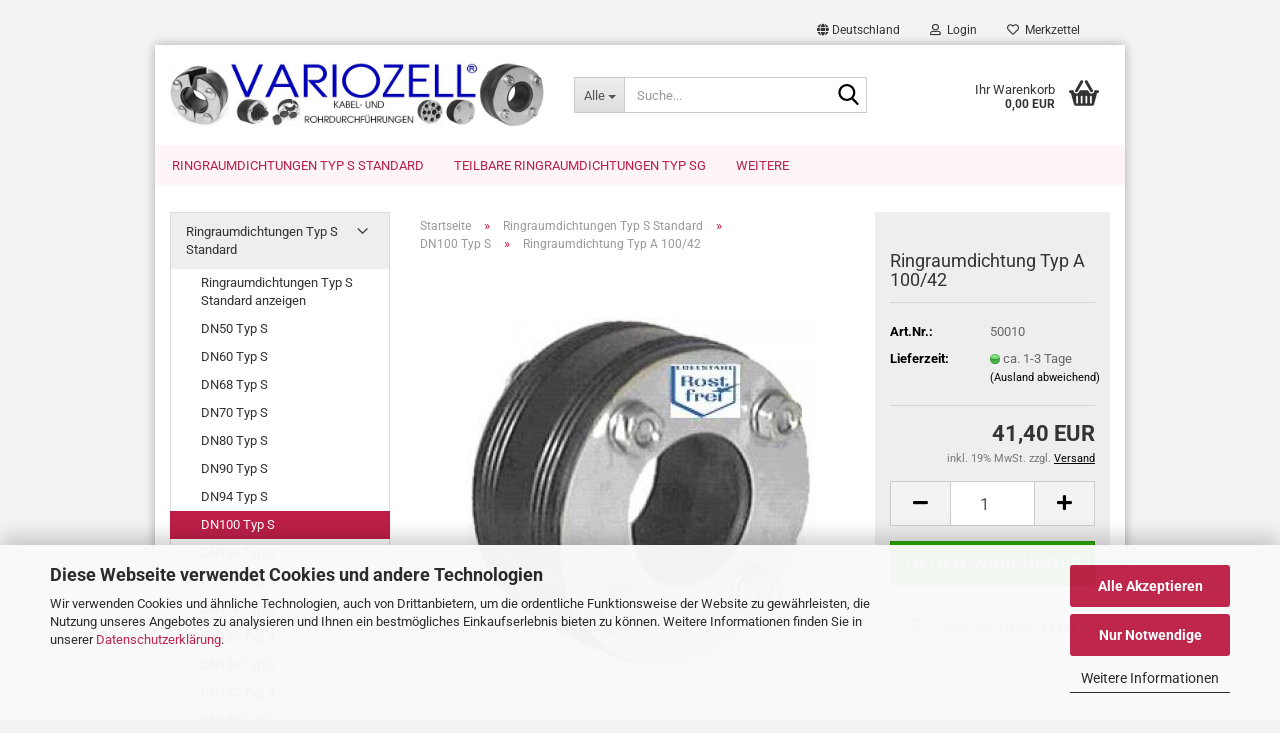

--- FILE ---
content_type: text/html; charset=utf-8
request_url: https://www.kabelabdichtungen.de/de/Ringraumdichtung-Typ-A-100-42.html
body_size: 15886
content:





	<!DOCTYPE html>
	<html xmlns="http://www.w3.org/1999/xhtml" dir="ltr" lang="de">
		
			<head>
				
					
					<!--

					=========================================================
					Shopsoftware by Gambio GmbH (c) 2005-2023 [www.gambio.de]
					=========================================================

					Gambio GmbH offers you highly scalable E-Commerce-Solutions and Services.
					The Shopsoftware is redistributable under the GNU General Public License (Version 2) [http://www.gnu.org/licenses/gpl-2.0.html].
					based on: E-Commerce Engine Copyright (c) 2006 xt:Commerce, created by Mario Zanier & Guido Winger and licensed under GNU/GPL.
					Information and contribution at http://www.xt-commerce.com

					=========================================================
					Please visit our website: www.gambio.de
					=========================================================

					-->
				

                
    

                    
                

				
					<meta name="viewport" content="width=device-width, initial-scale=1, minimum-scale=1.0" />
				

				
					<meta http-equiv="Content-Type" content="text/html; charset=utf-8" />
		<meta name="language" content="de" />
		<meta name="keywords" content="Ringraumdichtung Typ A 100/42" />
		<meta name="description" content="Ringraumdichtung Typ A 100/42" />
		<title>Kabelabdichtungen.de - Ringraumdichtung Typ A 100/42</title>
		<meta property="og:title" content="Ringraumdichtung Typ A 100/42" />
		<meta property="og:site_name" content="Kabelabdichtungen.de" />
		<meta property="og:locale" content="de_DE" />
		<meta property="og:type" content="product" />
		<meta property="og:description" content="Ringraumdichtung Typ A 100/42" />
		<meta property="og:image" content="https://www.kabelabdichtungen.de/images/product_images/info_images/2-Variozell-Ringraumdichtung-S-DN-100_1452_0.jpg" />

				

								
									

				
					<base href="https://www.kabelabdichtungen.de/" />
				

				
											
							<link rel="shortcut icon" href="https://www.kabelabdichtungen.de/images/logos/favicon.ico" type="image/x-icon" />
						
									

				
											
							<link rel="apple-touch-icon" href="https://www.kabelabdichtungen.de/images/logos/favicon.png" />
						
									

				
											
							<link id="main-css" type="text/css" rel="stylesheet" href="public/theme/styles/system/main.min.css?bust=1759310837" />
						
									

				
					<meta name="robots" content="index,follow" />
		<link rel="canonical" href="https://www.kabelabdichtungen.de/de/Ringraumdichtung-Typ-A-100-42.html" />
		<meta property="og:url" content="https://www.kabelabdichtungen.de/de/Ringraumdichtung-Typ-A-100-42.html">
		
				

				
									
			</head>
		
		
			<body class="page-product-info"
				  data-gambio-namespace="https://www.kabelabdichtungen.de/public/theme/javascripts/system"
				  data-jse-namespace="https://www.kabelabdichtungen.de/JSEngine/build"
				  data-gambio-controller="initialize"
				  data-gambio-widget="input_number responsive_image_loader transitions header image_maps modal history dropdown core_workarounds anchor"
				  data-input_number-separator=","
					>

				
					
				

				
									

				
									
		




	



	
		<div id="outer-wrapper" >
			
				<header id="header" class="navbar">
					
	





	<div id="topbar-container">
						
		
					

		
			<div class="navbar-topbar">
				
					<nav data-gambio-widget="menu link_crypter" data-menu-switch-element-position="false" data-menu-events='{"desktop": ["click"], "mobile": ["click"]}' data-menu-ignore-class="dropdown-menu">
						<ul class="nav navbar-nav navbar-right" data-menu-replace="partial">

                            <li class="navbar-topbar-item">
                                <ul id="secondaryNavigation" class="nav navbar-nav ignore-menu">
                                                                    </ul>

                                <script id="secondaryNavigation-menu-template" type="text/mustache">
                                    
                                        <ul id="secondaryNavigation" class="nav navbar-nav">
                                            <li v-for="(item, index) in items" class="navbar-topbar-item hidden-xs content-manager-item">
                                                <a href="javascript:;" :title="item.title" @click="goTo(item.content)">
                                                    <span class="fa fa-arrow-circle-right visble-xs-block"></span>
                                                    {{item.title}}
                                                </a>
                                            </li>
                                        </ul>
                                    
                                </script>
                            </li>

							
															

							
															

							
															

							
															

							
															

															<li class="dropdown navbar-topbar-item first">

									
																					
												<a href="#" class="dropdown-toggle" data-toggle-hover="dropdown" role="button" aria-label="" title="">
													
														<span class="hidden-xs">
															
																																	
																		<span class="fa fa-globe"></span>
																	
																															

															Deutschland
														</span>
													
													
														<span class="visible-xs-block">
															&nbsp;Lieferland
														</span>
													
												</a>
											
																			

									<ul class="level_2 dropdown-menu ignore-menu arrow-top">
										<li class="arrow"></li>
										<li>
											
												<form action="/de/Ringraumdichtung-Typ-A-100-42.html" method="POST" class="form-horizontal">

													
																											

													
																											

													
																													
																<div class="form-group">
																	<label style="display: inline">Lieferland
																	    
	<select name="switch_country" class="form-control">
					
				<option value="BE" >Belgien</option>
			
					
				<option value="DE" selected>Deutschland</option>
			
					
				<option value="DK" >Dänemark</option>
			
					
				<option value="FR" >Frankreich</option>
			
					
				<option value="IT" >Italien</option>
			
					
				<option value="LI" >Liechtenstein</option>
			
					
				<option value="LU" >Luxemburg</option>
			
					
				<option value="NL" >Niederlande</option>
			
					
				<option value="AT" >Österreich</option>
			
					
				<option value="PL" >Polen</option>
			
					
				<option value="CZ" >Tschechische Republik</option>
			
			</select>

                                                                    </label>
																</div>
															
																											

													
														<div class="dropdown-footer row">
															<input type="submit" class="btn btn-primary btn-block" value="Speichern" title="Speichern" />
														</div>
													

													

												</form>
											
										</li>
									</ul>
								</li>
							
							
																	
										<li class="dropdown navbar-topbar-item">
											<a title="Anmeldung" href="/de/Ringraumdichtung-Typ-A-100-42.html#" class="dropdown-toggle" data-toggle-hover="dropdown" role="button" aria-label="Login">
												
																											
															<span class="fa fa-user-o"></span>
														
																									

												&nbsp;Login
											</a>
											




	<ul class="dropdown-menu dropdown-menu-login arrow-top">
		
			<li class="arrow"></li>
		
		
		
			<li class="dropdown-header hidden-xs">Login</li>
		
		
		
			<li>
				<form action="https://www.kabelabdichtungen.de/de/login.php?action=process" method="post" class="form-horizontal">
					<input type="hidden" name="return_url" value="https://www.kabelabdichtungen.de/de/Ringraumdichtung-Typ-A-100-42.html">
					<input type="hidden" name="return_url_hash" value="448670def078d75f89b434692502e58c350f91ef184e9ebd5e253fcb7147a63a">
					
						<div class="form-group">
                            <label for="box-login-dropdown-login-username" class="form-control sr-only">E-Mail</label>
							<input
                                autocomplete="username"
                                type="email"
                                id="box-login-dropdown-login-username"
                                class="form-control"
                                placeholder="E-Mail"
                                name="email_address"
                                oninput="this.setCustomValidity('')"
                                oninvalid="this.setCustomValidity('Bitte geben Sie eine korrekte Emailadresse ein')"
                            />
						</div>
					
					
                        <div class="form-group password-form-field" data-gambio-widget="show_password">
                            <label for="box-login-dropdown-login-password" class="form-control sr-only">Passwort</label>
                            <input autocomplete="current-password" type="password" id="box-login-dropdown-login-password" class="form-control" placeholder="Passwort" name="password" />
                            <button class="btn show-password hidden" type="button">
                                <i class="fa fa-eye" aria-hidden="true"></i>
                                <span class="sr-only">Toggle Password View</span>
                            </button>
                        </div>
					
					
						<div class="dropdown-footer row">
							
	
								
									<input type="submit" class="btn btn-primary btn-block" value="Anmelden" />
								
								<ul>
									
										<li>
											<a title="Konto erstellen" href="https://www.kabelabdichtungen.de/de/shop.php?do=CreateRegistree">
												Konto erstellen
											</a>
										</li>
									
									
										<li>
											<a title="Passwort vergessen?" href="https://www.kabelabdichtungen.de/de/password_double_opt.php">
												Passwort vergessen?
											</a>
										</li>
									
								</ul>
							
	

	
						</div>
					
				</form>
			</li>
		
	</ul>


										</li>
									
															

							
																	
										<li class="navbar-topbar-item">
											<a href="https://www.kabelabdichtungen.de/de/wish_list.php" title="Merkzettel anzeigen" aria-label="Merkzettel">
												
																											
															<span class="fa fa-heart-o"></span>
														
																									

												&nbsp;Merkzettel
											</a>
										</li>
									
															

							
						</ul>
					</nav>
				
			</div>
		
	</div>




	<div class="inside">

		<div class="row">

		
												
			<div class="navbar-header" data-gambio-widget="mobile_menu">
									
							
		<div id="navbar-brand" class="navbar-brand">
			<a href="https://www.kabelabdichtungen.de/de/" title="Kabelabdichtungen.de">
				<img id="main-header-logo" class="img-responsive" src="https://www.kabelabdichtungen.de/images/logos/_pressringdichtung_mehrfach_teilbar_online_kaufen_72_logo_logo.jpg" alt="Kabelabdichtungen.de-Logo">
			</a>
		</div>
	
					
								
					
	
	
			
	
		<button type="button" class="navbar-toggle" aria-label="navigationbar toggle button" data-mobile_menu-target="#categories .navbar-collapse"
		        data-mobile_menu-body-class="categories-open" data-mobile_menu-toggle-content-visibility>
			<img src="public/theme/images/svgs/bars.svg" class="gx-menu svg--inject" alt="menu bars icon">
		</button>
	
	
	
		<button type="button" class="navbar-toggle cart-icon" data-mobile_menu-location="shopping_cart.php">
			<img src="public/theme/images/svgs/basket.svg" class="gx-cart-basket svg--inject" alt="shopping cart icon">
			<span class="cart-products-count hidden">
				0
			</span>
		</button>
	
	
			
			<button type="button" class="navbar-toggle" aria-label="searchbar toggle button" data-mobile_menu-target=".navbar-search" data-mobile_menu-body-class="search-open"
					data-mobile_menu-toggle-content-visibility>
				<img src="public/theme/images/svgs/search.svg" class="gx-search svg--inject" alt="search icon">
			</button>
		
	
				
			</div>
		

		
							






	<div class="navbar-search collapse">

		
						<p class="navbar-search-header dropdown-header">Suche</p>
		

		
			<form role="search" action="de/advanced_search_result.php" method="get" data-gambio-widget="live_search">

				<div class="navbar-search-input-group input-group">
					<div class="navbar-search-input-group-btn input-group-btn custom-dropdown" data-dropdown-trigger-change="false" data-dropdown-trigger-no-change="false">

						
							<button aria-label="Suche..." type="button" class="btn btn-default dropdown-toggle" data-toggle="dropdown" aria-haspopup="true" aria-expanded="false">
								<span class="dropdown-name">Alle</span> <span class="caret"></span>
							</button>
						

						
															
									<ul class="dropdown-menu">
																				
												<li><a href="#" data-rel="0">Alle</a></li>
											
																							
													<li><a href="#" data-rel="136">Ringraumdichtungen Typ S Standard</a></li>
												
																							
													<li><a href="#" data-rel="91">Teilbare Ringraumdichtungen Typ SG</a></li>
												
																							
													<li><a href="#" data-rel="235">Ringraumdichtungen Typ SD Doppelte Dichtung</a></li>
												
																							
													<li><a href="#" data-rel="179">Ringraumdichtungen Typ U Universal</a></li>
												
																							
													<li><a href="#" data-rel="31">Teilbare Mehrfach-Ringraumdichtungen Typ MFD-G Flex</a></li>
												
																							
													<li><a href="#" data-rel="5">Blindverschlüsse</a></li>
												
																							
													<li><a href="#" data-rel="220">Mehrfach Ringraumdichtung Typ S-Plus</a></li>
												
																							
													<li><a href="#" data-rel="184">Teilbare Kabeldurchführungssysteme</a></li>
												
																							
													<li><a href="#" data-rel="193">KG - Mauerkragen</a></li>
												
																							
													<li><a href="#" data-rel="265">Maueranbauhülsen</a></li>
												
																							
													<li><a href="#" data-rel="231">Absperrscheiben</a></li>
												
																														</ul>
								
													

						
															
                                    <label for="top-search-button-categories-id" class="sr-only">Alle</label>
									<select id="top-search-button-categories-id" name="categories_id">
										<option value="0">Alle</option>
																																	
													<option value="136">Ringraumdichtungen Typ S Standard</option>
												
																							
													<option value="91">Teilbare Ringraumdichtungen Typ SG</option>
												
																							
													<option value="235">Ringraumdichtungen Typ SD Doppelte Dichtung</option>
												
																							
													<option value="179">Ringraumdichtungen Typ U Universal</option>
												
																							
													<option value="31">Teilbare Mehrfach-Ringraumdichtungen Typ MFD-G Flex</option>
												
																							
													<option value="5">Blindverschlüsse</option>
												
																							
													<option value="220">Mehrfach Ringraumdichtung Typ S-Plus</option>
												
																							
													<option value="184">Teilbare Kabeldurchführungssysteme</option>
												
																							
													<option value="193">KG - Mauerkragen</option>
												
																							
													<option value="265">Maueranbauhülsen</option>
												
																							
													<option value="231">Absperrscheiben</option>
												
																														</select>
								
													

					</div>
					<input type="text" id="search-field-input" name="keywords" placeholder="Suche..." class="form-control search-input" autocomplete="off" />
					
					<button aria-label="Suche..." type="submit" class="form-control-feedback">
						<img src="public/theme/images/svgs/search.svg" class="gx-search-input svg--inject" alt="search icon">
					</button>
					

                    <label for="search-field-input" class="control-label sr-only">Suche...</label>
					

				</div>


									<input type="hidden" value="1" name="inc_subcat" />
				
				
					<div class="navbar-search-footer visible-xs-block">
						
							<button class="btn btn-primary btn-block" type="submit">
								Suche...
							</button>
						
						
							<a href="advanced_search.php" class="btn btn-default btn-block" title="Erweiterte Suche">
								Erweiterte Suche
							</a>
						
					</div>
				

				<div class="search-result-container"></div>

			</form>
		
	</div>


					

		
					

		
    		<!-- layout_header honeygrid -->
							
					


	<nav id="cart-container" class="navbar-cart" data-gambio-widget="menu cart_dropdown" data-menu-switch-element-position="false">
		
			<ul class="cart-container-inner">
				
					<li>
						<a href="https://www.kabelabdichtungen.de/de/shopping_cart.php" class="dropdown-toggle">
							
								<img src="public/theme/images/svgs/basket.svg" alt="shopping cart icon" class="gx-cart-basket svg--inject">
								<span class="cart">
									Ihr Warenkorb<br />
									<span class="products">
										0,00 EUR
									</span>
								</span>
							
							
																	<span class="cart-products-count hidden">
										
									</span>
															
						</a>

						
							



	<ul class="dropdown-menu arrow-top cart-dropdown cart-empty">
		
			<li class="arrow"></li>
		
	
		
					
	
		
            <script>
            function ga4ViewCart() {
                console.log('GA4 is disabled');
            }
        </script>
    
			<li class="cart-dropdown-inside">
		
				
									
				
									
						<div class="cart-empty">
							Sie haben noch keine Artikel in Ihrem Warenkorb.
						</div>
					
								
			</li>
		
	</ul>
						
					</li>
				
			</ul>
		
	</nav>

				
					

		</div>

	</div>









	<noscript>
		<div class="alert alert-danger noscript-notice" role="alert">
			JavaScript ist in Ihrem Browser deaktiviert. Aktivieren Sie JavaScript, um alle Funktionen des Shops nutzen und alle Inhalte sehen zu können.
		</div>
	</noscript>



			
						


	<div id="categories">
		<div class="navbar-collapse collapse">
			
				<nav class="navbar-default navbar-categories" data-gambio-widget="menu">
					
						<ul class="level-1 nav navbar-nav">
                             
															
									<li class="dropdown level-1-child" data-id="136">
										
											<a class="dropdown-toggle" href="https://www.kabelabdichtungen.de/de/Ringraumdichtungen-Typ-S/" title="Ringraumdichtungen Typ S Standard">
												
													Ringraumdichtungen Typ S Standard
												
																							</a>
										
										
										
																							
													<ul data-level="2" class="level-2 dropdown-menu dropdown-menu-child">
														
															<li class="enter-category hidden-sm hidden-md hidden-lg show-more">
																
																	<a class="dropdown-toggle" href="https://www.kabelabdichtungen.de/de/Ringraumdichtungen-Typ-S/" title="Ringraumdichtungen Typ S Standard">
																		
																			Ringraumdichtungen Typ S Standard anzeigen
																		
																	</a>
																
															</li>
														
														
																																																																																																																																																																																																																																																																																																																																																																																																																																																																																																																																																																																																																																																																																																																																																																																																																																																																																																																																																																																																																																																																																																																																																																																																																																																																																																																																																																																																																																																															
																													
																															
																	<li class="level-2-child">
																		<a href="https://www.kabelabdichtungen.de/de/Ringraumdichtungen-Typ-S/Ringraumdichtungen-DN50-Typ-S/" title="DN50 Typ S">
																			DN50 Typ S
																		</a>
																																			</li>
																
																															
																	<li class="level-2-child">
																		<a href="https://www.kabelabdichtungen.de/de/Ringraumdichtungen-Typ-S/Ringraumdichtungen-DN60-Typ-S/" title="DN60 Typ S">
																			DN60 Typ S
																		</a>
																																			</li>
																
																															
																	<li class="level-2-child">
																		<a href="https://www.kabelabdichtungen.de/de/Ringraumdichtungen-Typ-S/Ringraumdichtungen-DN68-Typ-S/" title="DN68 Typ S">
																			DN68 Typ S
																		</a>
																																			</li>
																
																															
																	<li class="level-2-child">
																		<a href="https://www.kabelabdichtungen.de/de/Ringraumdichtungen-Typ-S/Ringraumdichtungen-DN70-Typ-S/" title="DN70 Typ S">
																			DN70 Typ S
																		</a>
																																			</li>
																
																															
																	<li class="level-2-child">
																		<a href="https://www.kabelabdichtungen.de/de/Ringraumdichtungen-Typ-S/Ringraumdichtungen-DN80-Typ-S/" title="DN80 Typ S">
																			DN80 Typ S
																		</a>
																																			</li>
																
																															
																	<li class="level-2-child">
																		<a href="https://www.kabelabdichtungen.de/de/Ringraumdichtungen-Typ-S/Ringraumdichtungen-DN90-Typ-S/" title="DN90 Typ S">
																			DN90 Typ S
																		</a>
																																			</li>
																
																															
																	<li class="level-2-child">
																		<a href="https://www.kabelabdichtungen.de/de/Ringraumdichtungen-Typ-S/Ringraumdichtungen-DN94-Typ-S/" title="DN94 Typ S">
																			DN94 Typ S
																		</a>
																																			</li>
																
																															
																	<li class="level-2-child active">
																		<a href="https://www.kabelabdichtungen.de/de/Ringraumdichtungen-Typ-S/Ringraumdichtungen-DN100-Typ-S/" title="DN100 Typ S">
																			DN100 Typ S
																		</a>
																																			</li>
																
																															
																	<li class="level-2-child">
																		<a href="https://www.kabelabdichtungen.de/de/Ringraumdichtungen-Typ-S/Ringraumdichtungen-DN103-Typ-S/" title="DN103 Typ S">
																			DN103 Typ S
																		</a>
																																			</li>
																
																															
																	<li class="level-2-child">
																		<a href="https://www.kabelabdichtungen.de/de/Ringraumdichtungen-Typ-S/Ringraumdichtungen-DN110-Typ-S/" title="DN110 Typ S">
																			DN110 Typ S
																		</a>
																																			</li>
																
																															
																	<li class="level-2-child">
																		<a href="https://www.kabelabdichtungen.de/de/Ringraumdichtungen-Typ-S/Ringraumdichtungen-DN118-Typ-S/" title="DN118 Typ S">
																			DN118 Typ S
																		</a>
																																			</li>
																
																															
																	<li class="level-2-child">
																		<a href="https://www.kabelabdichtungen.de/de/Ringraumdichtungen-Typ-S/Ringraumdichtungen-DN125-Typ-S/" title="DN125 Typ S">
																			DN125 Typ S
																		</a>
																																			</li>
																
																															
																	<li class="level-2-child">
																		<a href="https://www.kabelabdichtungen.de/de/Ringraumdichtungen-Typ-S/Ringraumdichtungen-DN130-Typ-S/" title="DN130 Typ S">
																			DN130 Typ S
																		</a>
																																			</li>
																
																															
																	<li class="level-2-child">
																		<a href="https://www.kabelabdichtungen.de/de/Ringraumdichtungen-Typ-S/Ringraumdichtungen-DN137-Typ-S/" title="DN137 Typ S">
																			DN137 Typ S
																		</a>
																																			</li>
																
																															
																	<li class="level-2-child">
																		<a href="https://www.kabelabdichtungen.de/de/Ringraumdichtungen-Typ-S/Ringraumdichtungen-DN150-Typ-S/" title="DN150 Typ S">
																			DN150 Typ S
																		</a>
																																			</li>
																
																															
																	<li class="level-2-child">
																		<a href="https://www.kabelabdichtungen.de/de/Ringraumdichtungen-Typ-S/Ringraumdichtungen-DN160-Typ-S/" title="DN160 Typ S">
																			DN160 Typ S
																		</a>
																																			</li>
																
																															
																	<li class="level-2-child">
																		<a href="https://www.kabelabdichtungen.de/de/Ringraumdichtungen-Typ-S/Ringraumdichtungen-DN190-Typ-S/" title="DN190 Typ S">
																			DN190 Typ S
																		</a>
																																			</li>
																
																															
																	<li class="level-2-child">
																		<a href="https://www.kabelabdichtungen.de/de/Ringraumdichtungen-Typ-S/Ringraumdichtungen-DN200-Typ-S/" title="DN200 Typ S">
																			DN200 Typ S
																		</a>
																																			</li>
																
																															
																	<li class="level-2-child">
																		<a href="https://www.kabelabdichtungen.de/de/Ringraumdichtungen-Typ-S/Ringraumdichtungen-DN235-Typ-S/" title="DN235 Typ S">
																			DN235 Typ S
																		</a>
																																			</li>
																
																															
																	<li class="level-2-child">
																		<a href="https://www.kabelabdichtungen.de/de/Ringraumdichtungen-Typ-S/Ringraumdichtungen-DN250-Typ-S/" title="DN250 Typ S">
																			DN250 Typ S
																		</a>
																																			</li>
																
																															
																	<li class="level-2-child">
																		<a href="https://www.kabelabdichtungen.de/de/Ringraumdichtungen-Typ-S/Ringraumdichtungen-DN300-Typ-S/" title="DN300 Typ S">
																			DN300 Typ S
																		</a>
																																			</li>
																
																															
																	<li class="level-2-child">
																		<a href="https://www.kabelabdichtungen.de/de/Ringraumdichtungen-Typ-S/Ringraumdichtungen-DN350-Typ-S/" title="DN350 Typ S">
																			DN350 Typ S
																		</a>
																																			</li>
																
																															
																	<li class="level-2-child">
																		<a href="https://www.kabelabdichtungen.de/de/Ringraumdichtungen-Typ-S/Ringraumdichtungen-DN400-Typ-S/" title="DN400 Typ S">
																			DN400 Typ S
																		</a>
																																			</li>
																
																													
																												
														
															<li class="enter-category hidden-more hidden-xs">
																<a class="dropdown-toggle col-xs-6"
																   href="https://www.kabelabdichtungen.de/de/Ringraumdichtungen-Typ-S/"
																   title="Ringraumdichtungen Typ S Standard">Ringraumdichtungen Typ S Standard anzeigen</a>
							
																<span class="close-menu-container col-xs-6">
																	<span class="close-flyout">
																		<i class="fa fa-close"></i>
																	</span>
																</span>
															</li>
														
													
													</ul>
												
																					
										
									</li>
								
															
									<li class="dropdown level-1-child" data-id="91">
										
											<a class="dropdown-toggle" href="https://www.kabelabdichtungen.de/de/Ringraumdichtungen-teilbar-Typ-SG/" title="Teilbare Ringraumdichtungen Typ SG">
												
													Teilbare Ringraumdichtungen Typ SG
												
																							</a>
										
										
										
																							
													<ul data-level="2" class="level-2 dropdown-menu dropdown-menu-child">
														
															<li class="enter-category hidden-sm hidden-md hidden-lg show-more">
																
																	<a class="dropdown-toggle" href="https://www.kabelabdichtungen.de/de/Ringraumdichtungen-teilbar-Typ-SG/" title="Teilbare Ringraumdichtungen Typ SG">
																		
																			Teilbare Ringraumdichtungen Typ SG anzeigen
																		
																	</a>
																
															</li>
														
														
																																																																																																																																																																																																																																																																																																																																																																																																																																																																																																																																																																																																																																																																																																																																																																																																																																																																																																																																																																																																																																																																																																																																																																																																																																																																																																																																							
																													
																															
																	<li class="level-2-child">
																		<a href="https://www.kabelabdichtungen.de/de/Ringraumdichtungen-teilbar-Typ-SG/Ringraumdichtungen-DN50-Typ-SG-teilbar/" title="DN50 Typ SG teilbar">
																			DN50 Typ SG teilbar
																		</a>
																																			</li>
																
																															
																	<li class="level-2-child">
																		<a href="https://www.kabelabdichtungen.de/de/Ringraumdichtungen-teilbar-Typ-SG/Ringraumdichtungen-DN60-Typ-SG-teilbar/" title="DN60 Typ SG teilbar">
																			DN60 Typ SG teilbar
																		</a>
																																			</li>
																
																															
																	<li class="level-2-child">
																		<a href="https://www.kabelabdichtungen.de/de/Ringraumdichtungen-teilbar-Typ-SG/Ringraumdichtungen-DN68-Typ-SG-teilbar/" title="DN68 Typ SG teilbar">
																			DN68 Typ SG teilbar
																		</a>
																																			</li>
																
																															
																	<li class="level-2-child">
																		<a href="https://www.kabelabdichtungen.de/de/Ringraumdichtungen-teilbar-Typ-SG/Ringraumdichtungen-DN70-Typ-SG-teilbar/" title="DN70 Typ SG teilbar">
																			DN70 Typ SG teilbar
																		</a>
																																			</li>
																
																															
																	<li class="level-2-child">
																		<a href="https://www.kabelabdichtungen.de/de/Ringraumdichtungen-teilbar-Typ-SG/Ringraumdichtungen-DN80-Typ-SG-teilbar/" title="DN80 Typ SG teilbar">
																			DN80 Typ SG teilbar
																		</a>
																																			</li>
																
																															
																	<li class="level-2-child">
																		<a href="https://www.kabelabdichtungen.de/de/Ringraumdichtungen-teilbar-Typ-SG/Ringraumdichtungen-DN90-Typ-SG-teilbar/" title="DN90 Typ SG teilbar">
																			DN90 Typ SG teilbar
																		</a>
																																			</li>
																
																															
																	<li class="level-2-child">
																		<a href="https://www.kabelabdichtungen.de/de/Ringraumdichtungen-teilbar-Typ-SG/Ringraumdichtungen-DN94-Typ-SG/" title="DN94 Typ SG teilbar">
																			DN94 Typ SG teilbar
																		</a>
																																			</li>
																
																															
																	<li class="level-2-child">
																		<a href="https://www.kabelabdichtungen.de/de/Ringraumdichtungen-teilbar-Typ-SG/Ringraumdichtungen-DN100-Typ-SG-teilbar/" title="DN100 Typ SG teilbar">
																			DN100 Typ SG teilbar
																		</a>
																																			</li>
																
																															
																	<li class="level-2-child">
																		<a href="https://www.kabelabdichtungen.de/de/Ringraumdichtungen-teilbar-Typ-SG/Ringraumdichtungen-DN103-Typ-SG-teilbar/" title="DN103 Typ SG teilbar">
																			DN103 Typ SG teilbar
																		</a>
																																			</li>
																
																															
																	<li class="level-2-child">
																		<a href="https://www.kabelabdichtungen.de/de/Ringraumdichtungen-teilbar-Typ-SG/Ringraumdichtungen-DN110-Typ-SG-teilbar/" title="DN110 Typ SG teilbar">
																			DN110 Typ SG teilbar
																		</a>
																																			</li>
																
																															
																	<li class="level-2-child">
																		<a href="https://www.kabelabdichtungen.de/de/Ringraumdichtungen-teilbar-Typ-SG/Ringraumdichtungen-DN118-Typ-SG-teilbar/" title="DN118 Typ SG teilbar">
																			DN118 Typ SG teilbar
																		</a>
																																			</li>
																
																															
																	<li class="level-2-child">
																		<a href="https://www.kabelabdichtungen.de/de/Ringraumdichtungen-teilbar-Typ-SG/Ringraumdichtungen-DN125-Typ-SG-teilbar/" title="DN125 Typ SG teilbar">
																			DN125 Typ SG teilbar
																		</a>
																																			</li>
																
																															
																	<li class="level-2-child">
																		<a href="https://www.kabelabdichtungen.de/de/Ringraumdichtungen-teilbar-Typ-SG/Ringraumdichtungen-DN130-Typ-SG/" title="DN130 Typ SG teilbar">
																			DN130 Typ SG teilbar
																		</a>
																																			</li>
																
																															
																	<li class="level-2-child">
																		<a href="https://www.kabelabdichtungen.de/de/Ringraumdichtungen-teilbar-Typ-SG/Ringraumdichtungen-DN137-Typ-SG/" title="DN137 Typ SG teilbar">
																			DN137 Typ SG teilbar
																		</a>
																																			</li>
																
																															
																	<li class="level-2-child">
																		<a href="https://www.kabelabdichtungen.de/de/Ringraumdichtungen-teilbar-Typ-SG/Ringraumdichtungen-DN150-Typ-SG-teilbar/" title="DN150 Typ SG teilbar">
																			DN150 Typ SG teilbar
																		</a>
																																			</li>
																
																															
																	<li class="level-2-child">
																		<a href="https://www.kabelabdichtungen.de/de/Ringraumdichtungen-teilbar-Typ-SG/Ringraumdichtungen-DN160-Typ-SG-teilbar/" title="DN160 Typ SG teilbar">
																			DN160 Typ SG teilbar
																		</a>
																																			</li>
																
																															
																	<li class="level-2-child">
																		<a href="https://www.kabelabdichtungen.de/de/Ringraumdichtungen-teilbar-Typ-SG/Ringraumdichtungen-DN190-Typ-SG-teilbar/" title="DN190 Typ SG teilbar">
																			DN190 Typ SG teilbar
																		</a>
																																			</li>
																
																															
																	<li class="level-2-child">
																		<a href="https://www.kabelabdichtungen.de/de/Ringraumdichtungen-teilbar-Typ-SG/Ringraumdichtungen-DN200-Typ-SG-teilbar/" title="DN200 Typ SG teilbar">
																			DN200 Typ SG teilbar
																		</a>
																																			</li>
																
																															
																	<li class="level-2-child">
																		<a href="https://www.kabelabdichtungen.de/de/Ringraumdichtungen-teilbar-Typ-SG/Ringraumdichtungen-DN235-Typ-SG-teilbar/" title="DN235 Typ SG teilbar">
																			DN235 Typ SG teilbar
																		</a>
																																			</li>
																
																															
																	<li class="level-2-child">
																		<a href="https://www.kabelabdichtungen.de/de/Ringraumdichtungen-teilbar-Typ-SG/Ringraumdichtungen-DN250-Typ-SG-teilbar/" title="DN250 Typ SG teilbar">
																			DN250 Typ SG teilbar
																		</a>
																																			</li>
																
																															
																	<li class="level-2-child">
																		<a href="https://www.kabelabdichtungen.de/de/Ringraumdichtungen-teilbar-Typ-SG/Ringraumdichtungen-DN300-Typ-SG-teilbar/" title="DN300 Typ SG teilbar">
																			DN300 Typ SG teilbar
																		</a>
																																			</li>
																
																													
																												
														
															<li class="enter-category hidden-more hidden-xs">
																<a class="dropdown-toggle col-xs-6"
																   href="https://www.kabelabdichtungen.de/de/Ringraumdichtungen-teilbar-Typ-SG/"
																   title="Teilbare Ringraumdichtungen Typ SG">Teilbare Ringraumdichtungen Typ SG anzeigen</a>
							
																<span class="close-menu-container col-xs-6">
																	<span class="close-flyout">
																		<i class="fa fa-close"></i>
																	</span>
																</span>
															</li>
														
													
													</ul>
												
																					
										
									</li>
								
															
									<li class="dropdown level-1-child" data-id="235">
										
											<a class="dropdown-toggle" href="https://www.kabelabdichtungen.de/de/Ringraumdichtungen-Typ-SD-235/" title="Ringraumdichtungen Typ SD Doppelte Dichtung">
												
													Ringraumdichtungen Typ SD Doppelte Dichtung
												
																							</a>
										
										
										
																							
													<ul data-level="2" class="level-2 dropdown-menu dropdown-menu-child">
														
															<li class="enter-category hidden-sm hidden-md hidden-lg show-more">
																
																	<a class="dropdown-toggle" href="https://www.kabelabdichtungen.de/de/Ringraumdichtungen-Typ-SD-235/" title="Ringraumdichtungen Typ SD Doppelte Dichtung">
																		
																			Ringraumdichtungen Typ SD Doppelte Dichtung anzeigen
																		
																	</a>
																
															</li>
														
														
																																																																																																																																																																																																																																																																																																																																																																																																																																																																																																																											
																													
																															
																	<li class="level-2-child">
																		<a href="https://www.kabelabdichtungen.de/de/Ringraumdichtungen-Typ-SD-235/DN100-Typ-SD-Doppelte-Dichtung/" title="DN100 Typ SD Doppelte Dichtung">
																			DN100 Typ SD Doppelte Dichtung
																		</a>
																																			</li>
																
																															
																	<li class="level-2-child">
																		<a href="https://www.kabelabdichtungen.de/de/Ringraumdichtungen-Typ-SD-235/Ringraumdichtungen-DN103-Typ-SD-Doppelte-Dichtung/" title="DN103 Typ SD Doppelte Dichtung">
																			DN103 Typ SD Doppelte Dichtung
																		</a>
																																			</li>
																
																															
																	<li class="level-2-child">
																		<a href="https://www.kabelabdichtungen.de/de/Ringraumdichtungen-Typ-SD-235/Ringraumdichtungen-DN118-Typ-SD-Doppelte-Dichtung/" title="DN118 Typ SD Doppelte Dichtung">
																			DN118 Typ SD Doppelte Dichtung
																		</a>
																																			</li>
																
																															
																	<li class="level-2-child">
																		<a href="https://www.kabelabdichtungen.de/de/Ringraumdichtungen-Typ-SD-235/Ringraumdichtungen-DN125-Typ-SD-Doppelte-Dichtung/" title="DN125 Typ SD Doppelte Dichtung">
																			DN125 Typ SD Doppelte Dichtung
																		</a>
																																			</li>
																
																															
																	<li class="level-2-child">
																		<a href="https://www.kabelabdichtungen.de/de/Ringraumdichtungen-Typ-SD-235/Ringraumdichtungen-DN150-Typ-SD-Doppelte-Dichtung/" title="DN150 Typ SD Doppelte Dichtung">
																			DN150 Typ SD Doppelte Dichtung
																		</a>
																																			</li>
																
																															
																	<li class="level-2-child">
																		<a href="https://www.kabelabdichtungen.de/de/Ringraumdichtungen-Typ-SD-235/Ringraumdichtungen-DN200-Typ-SD-Doppelte-Dichtung/" title="DN200 Typ SD Doppelte Dichtung">
																			DN200 Typ SD Doppelte Dichtung
																		</a>
																																			</li>
																
																															
																	<li class="level-2-child">
																		<a href="https://www.kabelabdichtungen.de/de/Ringraumdichtungen-Typ-SD-235/Ringraumdichtungen-DN250-Typ-SD-Doppelte-Dichtung/" title="DN250 Typ SD Doppelte Dichtung">
																			DN250 Typ SD Doppelte Dichtung
																		</a>
																																			</li>
																
																															
																	<li class="level-2-child">
																		<a href="https://www.kabelabdichtungen.de/de/Ringraumdichtungen-Typ-SD-235/Ringraumdichtungen-DN300-Typ-SD-Doppelte-Dichtung/" title="DN300 Typ SD Doppelte Dichtung">
																			DN300 Typ SD Doppelte Dichtung
																		</a>
																																			</li>
																
																													
																												
														
															<li class="enter-category hidden-more hidden-xs">
																<a class="dropdown-toggle col-xs-6"
																   href="https://www.kabelabdichtungen.de/de/Ringraumdichtungen-Typ-SD-235/"
																   title="Ringraumdichtungen Typ SD Doppelte Dichtung">Ringraumdichtungen Typ SD Doppelte Dichtung anzeigen</a>
							
																<span class="close-menu-container col-xs-6">
																	<span class="close-flyout">
																		<i class="fa fa-close"></i>
																	</span>
																</span>
															</li>
														
													
													</ul>
												
																					
										
									</li>
								
															
									<li class="level-1-child" data-id="179">
										
											<a class="dropdown-toggle" href="https://www.kabelabdichtungen.de/de/Ringraumdichtungen-Typ-Universal/" title="Ringraumdichtungen Typ U Universal">
												
													Ringraumdichtungen Typ U Universal
												
																							</a>
										
										
										
																					
										
									</li>
								
															
									<li class="dropdown level-1-child" data-id="31">
										
											<a class="dropdown-toggle" href="https://www.kabelabdichtungen.de/de/Teilbare-Mehrfach-Ringraumdichtungen-Typ-MFD-G-Flex/" title="Teilbare Mehrfach-Ringraumdichtungen Typ MFD-G Flex">
												
													Teilbare Mehrfach-Ringraumdichtungen Typ MFD-G Flex
												
																							</a>
										
										
										
																							
													<ul data-level="2" class="level-2 dropdown-menu dropdown-menu-child">
														
															<li class="enter-category hidden-sm hidden-md hidden-lg show-more">
																
																	<a class="dropdown-toggle" href="https://www.kabelabdichtungen.de/de/Teilbare-Mehrfach-Ringraumdichtungen-Typ-MFD-G-Flex/" title="Teilbare Mehrfach-Ringraumdichtungen Typ MFD-G Flex">
																		
																			Teilbare Mehrfach-Ringraumdichtungen Typ MFD-G Flex anzeigen
																		
																	</a>
																
															</li>
														
														
																																																																																																																																																																																																																																																																																																																																							
																													
																															
																	<li class="level-2-child">
																		<a href="https://www.kabelabdichtungen.de/de/Teilbare-Mehrfach-Ringraumdichtungen-Typ-MFD-G-Flex/Typ-MFD-G-Flex-DN-100/" title="Typ MFD-G Flex DN 100">
																			Typ MFD-G Flex DN 100
																		</a>
																																			</li>
																
																															
																	<li class="level-2-child">
																		<a href="https://www.kabelabdichtungen.de/de/Teilbare-Mehrfach-Ringraumdichtungen-Typ-MFD-G-Flex/Typ-MFD-G-Flex-DN-125/" title="Typ MFD-G Flex DN 125">
																			Typ MFD-G Flex DN 125
																		</a>
																																			</li>
																
																															
																	<li class="level-2-child">
																		<a href="https://www.kabelabdichtungen.de/de/Teilbare-Mehrfach-Ringraumdichtungen-Typ-MFD-G-Flex/Typ-MFD-G-Flex-DN-150/" title="Typ MFD-G Flex DN 150">
																			Typ MFD-G Flex DN 150
																		</a>
																																			</li>
																
																															
																	<li class="level-2-child">
																		<a href="https://www.kabelabdichtungen.de/de/Teilbare-Mehrfach-Ringraumdichtungen-Typ-MFD-G-Flex/Typ-MFD-G-Flex-DN-160/" title="Typ MFD-G Flex DN 160">
																			Typ MFD-G Flex DN 160
																		</a>
																																			</li>
																
																															
																	<li class="level-2-child">
																		<a href="https://www.kabelabdichtungen.de/de/Teilbare-Mehrfach-Ringraumdichtungen-Typ-MFD-G-Flex/Typ-MFD-G-Flex-DN-200/" title="Typ MFD-G Flex DN 200">
																			Typ MFD-G Flex DN 200
																		</a>
																																			</li>
																
																													
																												
														
															<li class="enter-category hidden-more hidden-xs">
																<a class="dropdown-toggle col-xs-6"
																   href="https://www.kabelabdichtungen.de/de/Teilbare-Mehrfach-Ringraumdichtungen-Typ-MFD-G-Flex/"
																   title="Teilbare Mehrfach-Ringraumdichtungen Typ MFD-G Flex">Teilbare Mehrfach-Ringraumdichtungen Typ MFD-G Flex anzeigen</a>
							
																<span class="close-menu-container col-xs-6">
																	<span class="close-flyout">
																		<i class="fa fa-close"></i>
																	</span>
																</span>
															</li>
														
													
													</ul>
												
																					
										
									</li>
								
															
									<li class="level-1-child" data-id="5">
										
											<a class="dropdown-toggle" href="https://www.kabelabdichtungen.de/de/Blindverschluss-Typ-S/" title="Blindverschlüsse">
												
													Blindverschlüsse
												
																							</a>
										
										
										
																					
										
									</li>
								
															
									<li class="dropdown level-1-child" data-id="220">
										
											<a class="dropdown-toggle" href="https://www.kabelabdichtungen.de/de/Mehrfach-Ringraumdichtung-Pressringdichtung-100-150-200/" title="Mehrfach Ringraumdichtung Typ S-Plus">
												
													Mehrfach Ringraumdichtung Typ S-Plus
												
																							</a>
										
										
										
																							
													<ul data-level="2" class="level-2 dropdown-menu dropdown-menu-child">
														
															<li class="enter-category hidden-sm hidden-md hidden-lg show-more">
																
																	<a class="dropdown-toggle" href="https://www.kabelabdichtungen.de/de/Mehrfach-Ringraumdichtung-Pressringdichtung-100-150-200/" title="Mehrfach Ringraumdichtung Typ S-Plus">
																		
																			Mehrfach Ringraumdichtung Typ S-Plus anzeigen
																		
																	</a>
																
															</li>
														
														
																																																																																																																																																																																																															
																													
																															
																	<li class="level-2-child">
																		<a href="https://www.kabelabdichtungen.de/de/Mehrfach-Ringraumdichtung-Pressringdichtung-100-150-200/Mehrfach-Pressringdichtung--Typ-S-Plus-100/" title="Mehrfach Pressringdichtung: Typ S-Plus 100">
																			Mehrfach Pressringdichtung: Typ S-Plus 100
																		</a>
																																			</li>
																
																															
																	<li class="level-2-child">
																		<a href="https://www.kabelabdichtungen.de/de/Mehrfach-Ringraumdichtung-Pressringdichtung-100-150-200/Mehrfach-Pressringdichtung--Typ-S-Plus-150/" title="Mehrfach Pressringdichtung: Typ S-Plus 150">
																			Mehrfach Pressringdichtung: Typ S-Plus 150
																		</a>
																																			</li>
																
																															
																	<li class="level-2-child">
																		<a href="https://www.kabelabdichtungen.de/de/Mehrfach-Ringraumdichtung-Pressringdichtung-100-150-200/Mehrfach-Pressringdichtung--Typ-S-Plus-200/" title="Mehrfach Pressringdichtung: Typ S-Plus 200">
																			Mehrfach Pressringdichtung: Typ S-Plus 200
																		</a>
																																			</li>
																
																													
																												
														
															<li class="enter-category hidden-more hidden-xs">
																<a class="dropdown-toggle col-xs-6"
																   href="https://www.kabelabdichtungen.de/de/Mehrfach-Ringraumdichtung-Pressringdichtung-100-150-200/"
																   title="Mehrfach Ringraumdichtung Typ S-Plus">Mehrfach Ringraumdichtung Typ S-Plus anzeigen</a>
							
																<span class="close-menu-container col-xs-6">
																	<span class="close-flyout">
																		<i class="fa fa-close"></i>
																	</span>
																</span>
															</li>
														
													
													</ul>
												
																					
										
									</li>
								
															
									<li class="dropdown level-1-child" data-id="184">
										
											<a class="dropdown-toggle" href="https://www.kabelabdichtungen.de/de/VARIOSOLID-Teilbare-Kabeldurchfuehrungssysteme/" title="Teilbare Kabeldurchführungssysteme">
												
													Teilbare Kabeldurchführungssysteme
												
																							</a>
										
										
										
																							
													<ul data-level="2" class="level-2 dropdown-menu dropdown-menu-child">
														
															<li class="enter-category hidden-sm hidden-md hidden-lg show-more">
																
																	<a class="dropdown-toggle" href="https://www.kabelabdichtungen.de/de/VARIOSOLID-Teilbare-Kabeldurchfuehrungssysteme/" title="Teilbare Kabeldurchführungssysteme">
																		
																			Teilbare Kabeldurchführungssysteme anzeigen
																		
																	</a>
																
															</li>
														
														
																																																																																																																																																																																																															
																													
																															
																	<li class="level-2-child">
																		<a href="https://www.kabelabdichtungen.de/de/VARIOSOLID-Teilbare-Kabeldurchfuehrungssysteme/Klemmrahmen-Typ-KR/" title="Klemmrahmen Typ KR">
																			Klemmrahmen Typ KR
																		</a>
																																			</li>
																
																															
																	<li class="dropdown level-2-child">
																		<a href="https://www.kabelabdichtungen.de/de/VARIOSOLID-Teilbare-Kabeldurchfuehrungssysteme/Gummimodule-fuer-Klemmrahmen-Typ-KR/" title="Gummimodule">
																			Gummimodule
																		</a>
																																					<ul  data-level="3" class="level-3 dropdown-menu dropdown-menu-child">
																				<li class="enter-category">
																					<a href="https://www.kabelabdichtungen.de/de/VARIOSOLID-Teilbare-Kabeldurchfuehrungssysteme/Gummimodule-fuer-Klemmrahmen-Typ-KR/" title="Gummimodule" class="dropdown-toggle">
																						Gummimodule anzeigen
																					</a>
																				</li>
																																									
																						<li class="level-3-child">
																							<a href="https://www.kabelabdichtungen.de/de/gummimodule-typ-gmk-ul94-v0/" title="Gummimodule Typ GMK (UL94-V0)">
																								Gummimodule Typ GMK (UL94-V0)
																							</a>
																						</li>
																					
																																									
																						<li class="level-3-child">
																							<a href="https://www.kabelabdichtungen.de/de/gummimodule-typ-gmg-ul94-v0/" title="Gummimodule Typ GMG (UL94-V0)">
																								Gummimodule Typ GMG (UL94-V0)
																							</a>
																						</li>
																					
																																							</ul>
																																			</li>
																
																															
																	<li class="level-2-child">
																		<a href="https://www.kabelabdichtungen.de/de/VARIOSOLID-Teilbare-Kabeldurchfuehrungssysteme/Blindstopfen/" title="Blindstopfen">
																			Blindstopfen
																		</a>
																																			</li>
																
																													
																												
														
															<li class="enter-category hidden-more hidden-xs">
																<a class="dropdown-toggle col-xs-6"
																   href="https://www.kabelabdichtungen.de/de/VARIOSOLID-Teilbare-Kabeldurchfuehrungssysteme/"
																   title="Teilbare Kabeldurchführungssysteme">Teilbare Kabeldurchführungssysteme anzeigen</a>
							
																<span class="close-menu-container col-xs-6">
																	<span class="close-flyout">
																		<i class="fa fa-close"></i>
																	</span>
																</span>
															</li>
														
													
													</ul>
												
																					
										
									</li>
								
															
									<li class="level-1-child" data-id="193">
										
											<a class="dropdown-toggle" href="https://www.kabelabdichtungen.de/de/KG---Mauerkragen/" title="KG - Mauerkragen">
												
													KG - Mauerkragen
												
																							</a>
										
										
										
																					
										
									</li>
								
															
									<li class="level-1-child" data-id="265">
										
											<a class="dropdown-toggle" href="https://www.kabelabdichtungen.de/de/Maueranbauhuelsen/" title="Maueranbauhülsen">
												
													Maueranbauhülsen
												
																							</a>
										
										
										
																					
										
									</li>
								
															
									<li class="level-1-child" data-id="231">
										
											<a class="dropdown-toggle" href="https://www.kabelabdichtungen.de/de/Absperrscheibe--Absperrstopfen--Blindverschluss/" title="Absperrscheiben">
												
													Absperrscheiben
												
																							</a>
										
										
										
																					
										
									</li>
								
														
							



	
					
				<li id="mainNavigation" class="custom custom-entries hidden-xs">
									</li>
			

            <script id="mainNavigation-menu-template" type="text/mustache">
                
				    <li id="mainNavigation" class="custom custom-entries hidden-xs">
                        <a v-for="(item, index) in items" href="javascript:;" @click="goTo(item.content)">
                            {{item.title}}
                        </a>
                    </li>
                
            </script>

						


							
							
								<li class="dropdown dropdown-more" style="display: none">
									<a class="dropdown-toggle" href="#" title="">
										Weitere
									</a>
									<ul class="level-2 dropdown-menu ignore-menu"></ul>
								</li>
							
			
						</ul>
					
				</nav>
			
		</div>
	</div>

		
					</header>
			

			
				
				

			
				<div id="wrapper">
					<div class="row">

						
							<div id="main">
								<div class="main-inside">
									
										
	
			<script type="application/ld+json">{"@context":"https:\/\/schema.org","@type":"BreadcrumbList","itemListElement":[{"@type":"ListItem","position":1,"name":"Startseite","item":"https:\/\/www.kabelabdichtungen.de\/"},{"@type":"ListItem","position":2,"name":"Ringraumdichtungen Typ S Standard","item":"https:\/\/www.kabelabdichtungen.de\/de\/Ringraumdichtungen-Typ-S\/"},{"@type":"ListItem","position":3,"name":"DN100 Typ S","item":"https:\/\/www.kabelabdichtungen.de\/de\/Ringraumdichtungen-Typ-S\/Ringraumdichtungen-DN100-Typ-S\/"},{"@type":"ListItem","position":4,"name":"Ringraumdichtung Typ A 100\/42","item":"https:\/\/www.kabelabdichtungen.de\/de\/Ringraumdichtung-Typ-A-100-42.html"}]}</script>
	    
		<div id="breadcrumb_navi">
            				<span class="breadcrumbEntry">
													<a href="https://www.kabelabdichtungen.de/" class="headerNavigation" >
								<span aria-label="Startseite">Startseite</span>
							</a>
											</span>
                <span class="breadcrumbSeparator"> &raquo; </span>            				<span class="breadcrumbEntry">
													<a href="https://www.kabelabdichtungen.de/de/Ringraumdichtungen-Typ-S/" class="headerNavigation" >
								<span aria-label="Ringraumdichtungen Typ S Standard">Ringraumdichtungen Typ S Standard</span>
							</a>
											</span>
                <span class="breadcrumbSeparator"> &raquo; </span>            				<span class="breadcrumbEntry">
													<a href="https://www.kabelabdichtungen.de/de/Ringraumdichtungen-Typ-S/Ringraumdichtungen-DN100-Typ-S/" class="headerNavigation" >
								<span aria-label="DN100 Typ S">DN100 Typ S</span>
							</a>
											</span>
                <span class="breadcrumbSeparator"> &raquo; </span>            				<span class="breadcrumbEntry">
													<span aria-label="Ringraumdichtung Typ A 100/42">Ringraumdichtung Typ A 100/42</span>
                        					</span>
                            		</div>
    


									

									
										<div id="shop-top-banner">
																					</div>
									

									




	
		
	

		<div class="product-info product-info-default row">
		
		
			<div id="product_image_layer">
			
	<div class="product-info-layer-image">
		<div class="product-info-image-inside">
										


    		<script>
            
            window.addEventListener('DOMContentLoaded', function(){
				$.extend(true, $.magnificPopup.defaults, { 
					tClose: 'Schlie&szlig;en (Esc)', // Alt text on close button
					tLoading: 'L&auml;dt...', // Text that is displayed during loading. Can contain %curr% and %total% keys
					
					gallery: { 
						tPrev: 'Vorgänger (Linke Pfeiltaste)', // Alt text on left arrow
						tNext: 'Nachfolger (Rechte Pfeiltaste)', // Alt text on right arrow
						tCounter: '%curr% von %total%' // Markup for "1 of 7" counter
						
					}
				});
			});
            
		</script>
    



	
			
	
	<div>
		<div id="product-info-layer-image" class="swiper-container" data-gambio-_widget="swiper" data-swiper-target="" data-swiper-controls="#product-info-layer-thumbnails" data-swiper-slider-options='{"breakpoints": [], "initialSlide": 0, "pagination": ".js-product-info-layer-image-pagination", "nextButton": ".js-product-info-layer-image-button-next", "prevButton": ".js-product-info-layer-image-button-prev", "effect": "fade", "autoplay": null, "initialSlide": ""}' >
			<div class="swiper-wrapper" >
			
				
											
															
																	

								
																			
																					
																	

								
									
			<div class="swiper-slide" >
				<div class="swiper-slide-inside ">
									
						<img class="img-responsive"
                                loading="lazy"
																								src="images/product_images/popup_images/2-Variozell-Ringraumdichtung-S-DN-100_1452_0.jpg"
								 alt="Wanddurchführungen"								 title="Wanddurchführungen"								 data-magnifier-src="images/product_images/original_images/2-Variozell-Ringraumdichtung-S-DN-100_1452_0.jpg"						/>
					
							</div>
			</div>
	
								
													
									
			</div>
			
			
				<script type="text/mustache">
					<template>
						
							{{#.}}
								<div class="swiper-slide {{className}}">
									<div class="swiper-slide-inside">
										<img loading="lazy" {{{srcattr}}} alt="{{title}}" title="{{title}}" />
									</div>
								</div>
							{{/.}}
						
					</template>
				</script>
			
			
	</div>
	
	
			
	
	</div>
	
	
			

								</div>
	</div>

			

			</div>
					

		
			<div class="product-info-content col-xs-12" data-gambio-widget="cart_handler" data-cart_handler-page="product-info">

				
					<div class="row">
						
						
							<div class="product-info-title-mobile  col-xs-12 visible-xs-block visible-sm-block">
								
									<span>Ringraumdichtung Typ A 100/42</span>
								

								
									<div>
																			</div>
								
							</div>
						

						
							
						

						
								
		<div class="product-info-stage col-xs-12 col-md-8 centered">

			<div id="image-collection-container">
					
		<div class="product-info-image has-zoom" data-gambio-widget="image_gallery magnifier" data-magnifier-target=".magnifier-target">
			<div class="product-info-image-inside">
				


    		<script>
            
            window.addEventListener('DOMContentLoaded', function(){
				$.extend(true, $.magnificPopup.defaults, { 
					tClose: 'Schlie&szlig;en (Esc)', // Alt text on close button
					tLoading: 'L&auml;dt...', // Text that is displayed during loading. Can contain %curr% and %total% keys
					
					gallery: { 
						tPrev: 'Vorgänger (Linke Pfeiltaste)', // Alt text on left arrow
						tNext: 'Nachfolger (Rechte Pfeiltaste)', // Alt text on right arrow
						tCounter: '%curr% von %total%' // Markup for "1 of 7" counter
						
					}
				});
			});
            
		</script>
    



	
			
	
	<div>
		<div id="product_image_swiper" class="swiper-container" data-gambio-widget="swiper" data-swiper-target="" data-swiper-controls="#product_thumbnail_swiper, #product_thumbnail_swiper_mobile" data-swiper-slider-options='{"breakpoints": [], "initialSlide": 0, "pagination": ".js-product_image_swiper-pagination", "nextButton": ".js-product_image_swiper-button-next", "prevButton": ".js-product_image_swiper-button-prev", "effect": "fade", "autoplay": null}' >
			<div class="swiper-wrapper" >
			
				
											
															
																	

								
																	

								
									
			<div class="swiper-slide" >
				<div class="swiper-slide-inside ">
									
						<a onclick="return false" href="images/product_images/original_images/2-Variozell-Ringraumdichtung-S-DN-100_1452_0.jpg" title="Wanddurchführungen">
							<img class="img-responsive"
                                    loading="lazy"
																											src="images/product_images/info_images/2-Variozell-Ringraumdichtung-S-DN-100_1452_0.jpg"
									 alt="Wanddurchführungen"									 title="Wanddurchführungen"									 data-magnifier-src="images/product_images/original_images/2-Variozell-Ringraumdichtung-S-DN-100_1452_0.jpg"							/>
						</a>
					
							</div>
			</div>
	
								
													
									
			</div>
			
			
				<script type="text/mustache">
					<template>
						
							{{#.}}
								<div class="swiper-slide {{className}}">
									<div class="swiper-slide-inside">
										<img loading="lazy" {{{srcattr}}} alt="{{title}}" title="{{title}}" />
									</div>
								</div>
							{{/.}}
						
					</template>
				</script>
			
			
	</div>
	
	
			
	
	</div>
	
	
			

			</div>
			<input type="hidden" id="current-gallery-hash" value="71b1534eb1ac86836d8044168d456934">
		</div>
	

			</div>

			
                
							

		</div>
	

						
						
						
														<div class="product-info-details col-xs-12 col-md-4" data-gambio-widget="stickybox product_min_height_fix">
				
								
									<div class="loading-overlay"></div>
									<div class="magnifier-overlay"></div>
									<div class="magnifier-target">
										<div class="preloader"></div>
									</div>
								

								
																	
				
								
									
								
								
								
									<form action="de/product_info.php?gm_boosted_product=Ringraumdichtung-Typ-A-100-42&amp;language=de&amp;products_id=1452&amp;action=add_product" class="form-horizontal js-product-form product-info">
										<input type="hidden" id="update-gallery-hash" name="galleryHash" value="">
										
											<div class="hidden-xs hidden-sm ribbon-spacing">
												
																									
											</div>
										
										
										
    
											<h1 class="product-info-title-desktop  hidden-xs hidden-sm">Ringraumdichtung Typ A 100/42</h1>
										
					
										
																							
													<dl class="dl-horizontal">
														
																
		<dt class="col-xs-4 text-left model-number" >
			Art.Nr.:
		</dt>
		<dd class="col-xs-8 model-number model-number-text" >
			50010
		</dd>
	
														

														
																
		<dt class="col-xs-4 text-left">
			
				<span>
					Lieferzeit:
				</span>
			
		</dt>
		<dd class="col-xs-8">
							
					<span class="img-shipping-time">
						<img loading="lazy" src="images/icons/status/green.png" alt="ca. 1-3 Tage" />
					</span>
				
						
				<span class="products-shipping-time-value">
					ca. 1-3 Tage 
				</span>
			
			
			
				<a class="js-open-modal text-small abroad-shipping-info" data-modal-type="iframe" data-modal-settings='{"title": "Lieferzeit:"}' href="de/popup/Versand-und-Zahlungsbedingungen.html" rel="nofollow">
					(Ausland abweichend)
				</a>
			
			
					</dd>
	
														

														
															
    <dt class="col-xs-4 text-left products-quantity"  style="display: none">
        Lagerbestand:
    </dt>
    <dd class="col-xs-8 products-quantity"  style="display: none">
        
            <span class="products-quantity-value">
                
            </span>
        
                    
                Stück
            
            </dd>

														
	
														
															
	
														
							
														
																													

														
																													
													</dl>
												
																					
					
										
											
										
					
										
											
<div class="modifiers-selection">
        </div>

										
					
										
											
										
					
										
											
	
										
					
										
																					
					
										
																					
					
										
                                                                                            <div class="cart-error-msg alert alert-danger" role="alert"></div>
                                            										
					
										
											<div class="price-container">
												
													<div class="price-calc-container" id="attributes-calc-price">

														
															


	<div class="current-price-container">
		
							41,40 EUR

									
	</div>
	
		<p class="tax-shipping-text text-small">
			inkl. 19% MwSt. zzgl. 
				<a class="gm_shipping_link lightbox_iframe" href="https://www.kabelabdichtungen.de/de/popup/Versand-und-Zahlungsbedingungen.html"
						target="_self"
						rel="nofollow"
						data-modal-settings='{"title":"Versand", "sectionSelector": ".content_text", "bootstrapClass": "modal-lg"}'>
					<span style="text-decoration:underline">Versand</span>
		        </a>
		</p>
	
														
							
														
																															
																																	
																													
															
    
																



	<div class="row">
		<input type="hidden" name="products_id" id="products-id" value="1452" />
					
				<div class="input-number" data-type="float" data-stepping="1">
	
					
											
					
						<div class="input-group">
                            <a role="button" aria-label="Menge reduzieren" class="btn btn-default btn-lg btn-minus"><span class="fa fa-minus"></span></a>
							<input aria-label="Anzahl" type="number" step="1" class="form-control input-lg pull-right js-calculate-qty" value="1" id="attributes-calc-quantity" name="products_qty" />
							<a role="button" aria-label="Menge erhöhen" class="input-group-btn btn btn-default btn-lg btn-plus"><span class="fa fa-plus"></span></a>
						</div>
					
	
				</div>
			
			
			
				<div class="button-container">
					<input name="btn-add-to-cart" type="submit" class="btn btn-lg btn-buy btn-block js-btn-add-to-cart" value="In den Warenkorb" title="In den Warenkorb" />
					<button name="btn-add-to-cart-fake" onClick="void(0)" class="btn-add-to-cart-fake btn btn-lg btn-buy btn-block " value="" title="In den Warenkorb" style="display: none; margin-top: 0" >In den Warenkorb</button>
				</div>
			
				
		
				

		
    
		
	<div class="paypal-installments paypal-installments-product" data-ppinst-pos="product" data-partner-attribution-id="GambioGmbH_Cart_Hub_PPXO"></div>
	<div id="easycredit-ratenrechner-product" class="easycredit-rr-container"
		 data-easycredithub-namespace="GXModules/Gambio/Hub/Build/Shop/Themes/All/Javascript/easycredithub"
		 data-easycredithub-widget="easycreditloader"></div>


		<div class="product-info-links">
			
									
						<div class="wishlist-container">
							<a href="#" class="btn-wishlist btn btn-block btn-sm " title="Auf den Merkzettel">
								<span class="col-xs-2 btn-icon">
									<i class="fa fa-heart-o"></i> 
								</span>
								
								<span class="col-xs-10 btn-text">
									Auf den Merkzettel
								</span>
							</a>
						</div>
					
							

			
							

			
							
		</div>
		
		
			<script id="product-details-text-phrases" type="application/json">
				{
					"productsInCartSuffix": " Artikel im Warenkorb", "showCart": "Warenkorb anzeigen"
				}
			</script>
		
	</div>

															
    
														
							
													</div>
												
											</div>
										
					
									</form>
								
							</div>
						
			
						
							<div class="product-info-description col-md-8" data-gambio-widget="tabs">
								



	
			

	
								

	
					
				<div class="nav-tabs-container"
					 data-gambio-widget="tabs">
			
					<!-- Nav tabs -->
					
						<ul class="nav nav-tabs">
							
																	
										<li class="active">
											<a href="#" title="Beschreibung" onclick="return false">
												Beschreibung
											</a>
										</li>
									
															
							
							
															

							
															
							
							
															
						</ul>
					
			
					<!-- Tab panes -->
					
						<div class="tab-content">
							
																	
										<div class="tab-pane active">
											
												<div class="tab-heading">
													<a href="#" onclick="return false">Beschreibung</a>
												</div>
											

											
												<div class="tab-body active">
													<p>
	<span style="font-size: 8pt; color: #231f20"><span style="font-size: 8pt; color: #231f20"><span style="font-size: 8pt; color: #231f20">Pressringdichtung: Typ A 100/42</span></span></span><br />
	<span style="font-size: 8pt; color: #231f20"><span style="font-size: 8pt; color: #231f20"><span style="color: rgb(35, 31, 32); font-size: 8pt;">Druckdicht bis 2 Bar, Gummi-Dichtbreite: 30 mm</span></span></span><br />
	<span style="font-size: 8pt; color: #231f20"><span style="font-size: 8pt; color: #231f20"><span style="font-size: 8pt; color: #231f20">Aus hochwertigem Edelstahl</span></span></span><br />
	<span style="color: rgb(35, 31, 32); font-size: 8pt;"><span style="color: rgb(35, 31, 32); font-size: 8pt;"><span style="color: rgb(35, 31, 32); font-size: 8pt;">Einsetzbar als Wandeinf&uuml;hrung, Mauereinf&uuml;hrung,<br />
	Kabeleinf&uuml;hrung, Hauseinf&uuml;hrung, Geb&auml;udeeinf&uuml;hrung oder Rohreinf&uuml;hrung</span></span></span><br />
	<span style="font-size: 8pt; color: #231f20"><span style="font-size: 8pt; color: #231f20"><span style="font-size: 8pt; color: #231f20">F&uuml;r die Durchf&uuml;hrung von Rundmaterialien von&nbsp;36 &ndash; 42mm<br />
	(Innendurchmesser der Gummidichtung)</span></span></span><br />
	<span style="color: rgb(35, 31, 32); font-size: 8pt;"><span style="color: rgb(35, 31, 32); font-size: 8pt;"><span style="color: rgb(35, 31, 32); font-size: 8pt;">Klemmbereich: 98 &ndash; 102mm</span></span></span>
</p>

													
														
	
													
												</div>
											
										</div>
									
															
							
							
															

							
															
							
							
															
						</div>
					
				</div>
			
			

							</div>
						
			
						
													
			
						
							<div class="product-info-share col-md-8">
															</div>
						
			
						
																								
										<div id="product-ratings" class="product-info-rating col-md-8">
											



	<div data-gambio-widget="more_text">
					
									<h2>Kundenrezensionen</h2>
							
    
	
			
				<p class="no-rating-hint">Leider sind noch keine Bewertungen vorhanden. Seien Sie der Erste, der das Produkt bewertet.</p>
			
    
			
					
				<p class="no-login-hint">Sie müssen angemeldet sein um eine Bewertung abgeben zu können. <a href="login.php">Anmelden</a></p>
			
			</div>

										</div>
									
																					
			
					</div><!-- // .row -->
				
			</div><!-- // .product-info-content -->
		
	
		
			<div class="product-info-listings col-xs-12 clearfix" data-gambio-widget="product_hover">
				
	
		
	

	
		
	
	
	
		
	
	
	
			
	
	
					
				<div>
					Für weitere Informationen besuchen Sie bitte die <a href="https://www.kabelabdichtungen.de/de/redirect.php?action=product&amp;id=1452" target="_blank">Homepage</a> zu diesem Artikel.
				</div>
			
			
			</div>
		
	
	</div><!-- // .product-info -->

	

								</div>
							</div>
						

						
							
    <aside id="left">
        
                            <div id="gm_box_pos_2" class="gm_box_container">


	<div class="box box-categories panel panel-default">
		<nav class="navbar-categories-left"
			 data-gambio-widget="menu"
			 data-menu-menu-type="vertical"
			 data-menu-unfold-level="0"
			 data-menu-accordion="false"
			 data-menu-show-all-link="true"
		>

			
				<ul class="level-1 nav">
					

					
													<li class="dropdown open level-1-child"
								data-id="136">
								<a class="dropdown-toggle "
								   href="https://www.kabelabdichtungen.de/de/Ringraumdichtungen-Typ-S/"
								   title="Ringraumdichtungen Typ S Standard">
																		Ringraumdichtungen Typ S Standard								</a>

																	<ul data-level="2" class="level-2 dropdown-menu dropdown-menu-child">
										<li class="enter-category show">
											<a class="dropdown-toggle"
											   href="https://www.kabelabdichtungen.de/de/Ringraumdichtungen-Typ-S/"
											   title="Ringraumdichtungen Typ S Standard">Ringraumdichtungen Typ S Standard anzeigen</a>
										</li>

										
													<li class="level-2-child"
								data-id="139">
								<a class="dropdown-toggle "
								   href="https://www.kabelabdichtungen.de/de/Ringraumdichtungen-Typ-S/Ringraumdichtungen-DN50-Typ-S/"
								   title="DN50 Typ S">
																		DN50 Typ S								</a>

								
							</li>
													<li class="level-2-child"
								data-id="141">
								<a class="dropdown-toggle "
								   href="https://www.kabelabdichtungen.de/de/Ringraumdichtungen-Typ-S/Ringraumdichtungen-DN60-Typ-S/"
								   title="DN60 Typ S">
																		DN60 Typ S								</a>

								
							</li>
													<li class="level-2-child"
								data-id="138">
								<a class="dropdown-toggle "
								   href="https://www.kabelabdichtungen.de/de/Ringraumdichtungen-Typ-S/Ringraumdichtungen-DN68-Typ-S/"
								   title="DN68 Typ S">
																		DN68 Typ S								</a>

								
							</li>
													<li class="level-2-child"
								data-id="140">
								<a class="dropdown-toggle "
								   href="https://www.kabelabdichtungen.de/de/Ringraumdichtungen-Typ-S/Ringraumdichtungen-DN70-Typ-S/"
								   title="DN70 Typ S">
																		DN70 Typ S								</a>

								
							</li>
													<li class="level-2-child"
								data-id="144">
								<a class="dropdown-toggle "
								   href="https://www.kabelabdichtungen.de/de/Ringraumdichtungen-Typ-S/Ringraumdichtungen-DN80-Typ-S/"
								   title="DN80 Typ S">
																		DN80 Typ S								</a>

								
							</li>
													<li class="level-2-child"
								data-id="145">
								<a class="dropdown-toggle "
								   href="https://www.kabelabdichtungen.de/de/Ringraumdichtungen-Typ-S/Ringraumdichtungen-DN90-Typ-S/"
								   title="DN90 Typ S">
																		DN90 Typ S								</a>

								
							</li>
													<li class="level-2-child"
								data-id="143">
								<a class="dropdown-toggle "
								   href="https://www.kabelabdichtungen.de/de/Ringraumdichtungen-Typ-S/Ringraumdichtungen-DN94-Typ-S/"
								   title="DN94 Typ S">
																		DN94 Typ S								</a>

								
							</li>
													<li class="level-2-child active"
								data-id="147">
								<a class="dropdown-toggle "
								   href="https://www.kabelabdichtungen.de/de/Ringraumdichtungen-Typ-S/Ringraumdichtungen-DN100-Typ-S/"
								   title="DN100 Typ S">
																		DN100 Typ S								</a>

								
							</li>
													<li class="level-2-child"
								data-id="148">
								<a class="dropdown-toggle "
								   href="https://www.kabelabdichtungen.de/de/Ringraumdichtungen-Typ-S/Ringraumdichtungen-DN103-Typ-S/"
								   title="DN103 Typ S">
																		DN103 Typ S								</a>

								
							</li>
													<li class="level-2-child"
								data-id="158">
								<a class="dropdown-toggle "
								   href="https://www.kabelabdichtungen.de/de/Ringraumdichtungen-Typ-S/Ringraumdichtungen-DN110-Typ-S/"
								   title="DN110 Typ S">
																		DN110 Typ S								</a>

								
							</li>
													<li class="level-2-child"
								data-id="149">
								<a class="dropdown-toggle "
								   href="https://www.kabelabdichtungen.de/de/Ringraumdichtungen-Typ-S/Ringraumdichtungen-DN118-Typ-S/"
								   title="DN118 Typ S">
																		DN118 Typ S								</a>

								
							</li>
													<li class="level-2-child"
								data-id="150">
								<a class="dropdown-toggle "
								   href="https://www.kabelabdichtungen.de/de/Ringraumdichtungen-Typ-S/Ringraumdichtungen-DN125-Typ-S/"
								   title="DN125 Typ S">
																		DN125 Typ S								</a>

								
							</li>
													<li class="level-2-child"
								data-id="151">
								<a class="dropdown-toggle "
								   href="https://www.kabelabdichtungen.de/de/Ringraumdichtungen-Typ-S/Ringraumdichtungen-DN130-Typ-S/"
								   title="DN130 Typ S">
																		DN130 Typ S								</a>

								
							</li>
													<li class="level-2-child"
								data-id="152">
								<a class="dropdown-toggle "
								   href="https://www.kabelabdichtungen.de/de/Ringraumdichtungen-Typ-S/Ringraumdichtungen-DN137-Typ-S/"
								   title="DN137 Typ S">
																		DN137 Typ S								</a>

								
							</li>
													<li class="level-2-child"
								data-id="153">
								<a class="dropdown-toggle "
								   href="https://www.kabelabdichtungen.de/de/Ringraumdichtungen-Typ-S/Ringraumdichtungen-DN150-Typ-S/"
								   title="DN150 Typ S">
																		DN150 Typ S								</a>

								
							</li>
													<li class="level-2-child"
								data-id="146">
								<a class="dropdown-toggle "
								   href="https://www.kabelabdichtungen.de/de/Ringraumdichtungen-Typ-S/Ringraumdichtungen-DN160-Typ-S/"
								   title="DN160 Typ S">
																		DN160 Typ S								</a>

								
							</li>
													<li class="level-2-child"
								data-id="155">
								<a class="dropdown-toggle "
								   href="https://www.kabelabdichtungen.de/de/Ringraumdichtungen-Typ-S/Ringraumdichtungen-DN190-Typ-S/"
								   title="DN190 Typ S">
																		DN190 Typ S								</a>

								
							</li>
													<li class="level-2-child"
								data-id="156">
								<a class="dropdown-toggle "
								   href="https://www.kabelabdichtungen.de/de/Ringraumdichtungen-Typ-S/Ringraumdichtungen-DN200-Typ-S/"
								   title="DN200 Typ S">
																		DN200 Typ S								</a>

								
							</li>
													<li class="level-2-child"
								data-id="154">
								<a class="dropdown-toggle "
								   href="https://www.kabelabdichtungen.de/de/Ringraumdichtungen-Typ-S/Ringraumdichtungen-DN235-Typ-S/"
								   title="DN235 Typ S">
																		DN235 Typ S								</a>

								
							</li>
													<li class="level-2-child"
								data-id="157">
								<a class="dropdown-toggle "
								   href="https://www.kabelabdichtungen.de/de/Ringraumdichtungen-Typ-S/Ringraumdichtungen-DN250-Typ-S/"
								   title="DN250 Typ S">
																		DN250 Typ S								</a>

								
							</li>
													<li class="level-2-child"
								data-id="159">
								<a class="dropdown-toggle "
								   href="https://www.kabelabdichtungen.de/de/Ringraumdichtungen-Typ-S/Ringraumdichtungen-DN300-Typ-S/"
								   title="DN300 Typ S">
																		DN300 Typ S								</a>

								
							</li>
													<li class="level-2-child"
								data-id="160">
								<a class="dropdown-toggle "
								   href="https://www.kabelabdichtungen.de/de/Ringraumdichtungen-Typ-S/Ringraumdichtungen-DN350-Typ-S/"
								   title="DN350 Typ S">
																		DN350 Typ S								</a>

								
							</li>
													<li class="level-2-child"
								data-id="161">
								<a class="dropdown-toggle "
								   href="https://www.kabelabdichtungen.de/de/Ringraumdichtungen-Typ-S/Ringraumdichtungen-DN400-Typ-S/"
								   title="DN400 Typ S">
																		DN400 Typ S								</a>

								
							</li>
											
									</ul>
								
							</li>
													<li class="dropdown level-1-child"
								data-id="91">
								<a class="dropdown-toggle "
								   href="https://www.kabelabdichtungen.de/de/Ringraumdichtungen-teilbar-Typ-SG/"
								   title="Teilbare Ringraumdichtungen Typ SG">
																		Teilbare Ringraumdichtungen Typ SG								</a>

																	<ul data-level="2" class="level-2 dropdown-menu dropdown-menu-child">
										<li class="enter-category show">
											<a class="dropdown-toggle"
											   href="https://www.kabelabdichtungen.de/de/Ringraumdichtungen-teilbar-Typ-SG/"
											   title="Teilbare Ringraumdichtungen Typ SG">Teilbare Ringraumdichtungen Typ SG anzeigen</a>
										</li>

										
													<li class="level-2-child"
								data-id="117">
								<a class="dropdown-toggle "
								   href="https://www.kabelabdichtungen.de/de/Ringraumdichtungen-teilbar-Typ-SG/Ringraumdichtungen-DN50-Typ-SG-teilbar/"
								   title="DN50 Typ SG teilbar">
																		DN50 Typ SG teilbar								</a>

								
							</li>
													<li class="level-2-child"
								data-id="94">
								<a class="dropdown-toggle "
								   href="https://www.kabelabdichtungen.de/de/Ringraumdichtungen-teilbar-Typ-SG/Ringraumdichtungen-DN60-Typ-SG-teilbar/"
								   title="DN60 Typ SG teilbar">
																		DN60 Typ SG teilbar								</a>

								
							</li>
													<li class="level-2-child"
								data-id="302">
								<a class="dropdown-toggle "
								   href="https://www.kabelabdichtungen.de/de/Ringraumdichtungen-teilbar-Typ-SG/Ringraumdichtungen-DN68-Typ-SG-teilbar/"
								   title="DN68 Typ SG teilbar">
																		DN68 Typ SG teilbar								</a>

								
							</li>
													<li class="level-2-child"
								data-id="119">
								<a class="dropdown-toggle "
								   href="https://www.kabelabdichtungen.de/de/Ringraumdichtungen-teilbar-Typ-SG/Ringraumdichtungen-DN70-Typ-SG-teilbar/"
								   title="DN70 Typ SG teilbar">
																		DN70 Typ SG teilbar								</a>

								
							</li>
													<li class="level-2-child"
								data-id="120">
								<a class="dropdown-toggle "
								   href="https://www.kabelabdichtungen.de/de/Ringraumdichtungen-teilbar-Typ-SG/Ringraumdichtungen-DN80-Typ-SG-teilbar/"
								   title="DN80 Typ SG teilbar">
																		DN80 Typ SG teilbar								</a>

								
							</li>
													<li class="level-2-child"
								data-id="122">
								<a class="dropdown-toggle "
								   href="https://www.kabelabdichtungen.de/de/Ringraumdichtungen-teilbar-Typ-SG/Ringraumdichtungen-DN90-Typ-SG-teilbar/"
								   title="DN90 Typ SG teilbar">
																		DN90 Typ SG teilbar								</a>

								
							</li>
													<li class="level-2-child"
								data-id="303">
								<a class="dropdown-toggle "
								   href="https://www.kabelabdichtungen.de/de/Ringraumdichtungen-teilbar-Typ-SG/Ringraumdichtungen-DN94-Typ-SG/"
								   title="DN94 Typ SG teilbar">
																		DN94 Typ SG teilbar								</a>

								
							</li>
													<li class="level-2-child"
								data-id="121">
								<a class="dropdown-toggle "
								   href="https://www.kabelabdichtungen.de/de/Ringraumdichtungen-teilbar-Typ-SG/Ringraumdichtungen-DN100-Typ-SG-teilbar/"
								   title="DN100 Typ SG teilbar">
																		DN100 Typ SG teilbar								</a>

								
							</li>
													<li class="level-2-child"
								data-id="123">
								<a class="dropdown-toggle "
								   href="https://www.kabelabdichtungen.de/de/Ringraumdichtungen-teilbar-Typ-SG/Ringraumdichtungen-DN103-Typ-SG-teilbar/"
								   title="DN103 Typ SG teilbar">
																		DN103 Typ SG teilbar								</a>

								
							</li>
													<li class="level-2-child"
								data-id="124">
								<a class="dropdown-toggle "
								   href="https://www.kabelabdichtungen.de/de/Ringraumdichtungen-teilbar-Typ-SG/Ringraumdichtungen-DN110-Typ-SG-teilbar/"
								   title="DN110 Typ SG teilbar">
																		DN110 Typ SG teilbar								</a>

								
							</li>
													<li class="level-2-child"
								data-id="126">
								<a class="dropdown-toggle "
								   href="https://www.kabelabdichtungen.de/de/Ringraumdichtungen-teilbar-Typ-SG/Ringraumdichtungen-DN118-Typ-SG-teilbar/"
								   title="DN118 Typ SG teilbar">
																		DN118 Typ SG teilbar								</a>

								
							</li>
													<li class="level-2-child"
								data-id="127">
								<a class="dropdown-toggle "
								   href="https://www.kabelabdichtungen.de/de/Ringraumdichtungen-teilbar-Typ-SG/Ringraumdichtungen-DN125-Typ-SG-teilbar/"
								   title="DN125 Typ SG teilbar">
																		DN125 Typ SG teilbar								</a>

								
							</li>
													<li class="level-2-child"
								data-id="307">
								<a class="dropdown-toggle "
								   href="https://www.kabelabdichtungen.de/de/Ringraumdichtungen-teilbar-Typ-SG/Ringraumdichtungen-DN130-Typ-SG/"
								   title="DN130 Typ SG teilbar">
																		DN130 Typ SG teilbar								</a>

								
							</li>
													<li class="level-2-child"
								data-id="306">
								<a class="dropdown-toggle "
								   href="https://www.kabelabdichtungen.de/de/Ringraumdichtungen-teilbar-Typ-SG/Ringraumdichtungen-DN137-Typ-SG/"
								   title="DN137 Typ SG teilbar">
																		DN137 Typ SG teilbar								</a>

								
							</li>
													<li class="level-2-child"
								data-id="125">
								<a class="dropdown-toggle "
								   href="https://www.kabelabdichtungen.de/de/Ringraumdichtungen-teilbar-Typ-SG/Ringraumdichtungen-DN150-Typ-SG-teilbar/"
								   title="DN150 Typ SG teilbar">
																		DN150 Typ SG teilbar								</a>

								
							</li>
													<li class="level-2-child"
								data-id="308">
								<a class="dropdown-toggle "
								   href="https://www.kabelabdichtungen.de/de/Ringraumdichtungen-teilbar-Typ-SG/Ringraumdichtungen-DN160-Typ-SG-teilbar/"
								   title="DN160 Typ SG teilbar">
																		DN160 Typ SG teilbar								</a>

								
							</li>
													<li class="level-2-child"
								data-id="304">
								<a class="dropdown-toggle "
								   href="https://www.kabelabdichtungen.de/de/Ringraumdichtungen-teilbar-Typ-SG/Ringraumdichtungen-DN190-Typ-SG-teilbar/"
								   title="DN190 Typ SG teilbar">
																		DN190 Typ SG teilbar								</a>

								
							</li>
													<li class="level-2-child"
								data-id="128">
								<a class="dropdown-toggle "
								   href="https://www.kabelabdichtungen.de/de/Ringraumdichtungen-teilbar-Typ-SG/Ringraumdichtungen-DN200-Typ-SG-teilbar/"
								   title="DN200 Typ SG teilbar">
																		DN200 Typ SG teilbar								</a>

								
							</li>
													<li class="level-2-child"
								data-id="305">
								<a class="dropdown-toggle "
								   href="https://www.kabelabdichtungen.de/de/Ringraumdichtungen-teilbar-Typ-SG/Ringraumdichtungen-DN235-Typ-SG-teilbar/"
								   title="DN235 Typ SG teilbar">
																		DN235 Typ SG teilbar								</a>

								
							</li>
													<li class="level-2-child"
								data-id="129">
								<a class="dropdown-toggle "
								   href="https://www.kabelabdichtungen.de/de/Ringraumdichtungen-teilbar-Typ-SG/Ringraumdichtungen-DN250-Typ-SG-teilbar/"
								   title="DN250 Typ SG teilbar">
																		DN250 Typ SG teilbar								</a>

								
							</li>
													<li class="level-2-child"
								data-id="130">
								<a class="dropdown-toggle "
								   href="https://www.kabelabdichtungen.de/de/Ringraumdichtungen-teilbar-Typ-SG/Ringraumdichtungen-DN300-Typ-SG-teilbar/"
								   title="DN300 Typ SG teilbar">
																		DN300 Typ SG teilbar								</a>

								
							</li>
											
									</ul>
								
							</li>
													<li class="dropdown level-1-child"
								data-id="235">
								<a class="dropdown-toggle "
								   href="https://www.kabelabdichtungen.de/de/Ringraumdichtungen-Typ-SD-235/"
								   title="Ringraumdichtungen Typ SD Doppelte Dichtung">
																		Ringraumdichtungen Typ SD Doppelte Dichtung								</a>

																	<ul data-level="2" class="level-2 dropdown-menu dropdown-menu-child">
										<li class="enter-category show">
											<a class="dropdown-toggle"
											   href="https://www.kabelabdichtungen.de/de/Ringraumdichtungen-Typ-SD-235/"
											   title="Ringraumdichtungen Typ SD Doppelte Dichtung">Ringraumdichtungen Typ SD Doppelte Dichtung anzeigen</a>
										</li>

										
													<li class="level-2-child"
								data-id="244">
								<a class="dropdown-toggle "
								   href="https://www.kabelabdichtungen.de/de/Ringraumdichtungen-Typ-SD-235/DN100-Typ-SD-Doppelte-Dichtung/"
								   title="DN100 Typ SD Doppelte Dichtung">
																		DN100 Typ SD Doppelte Dichtung								</a>

								
							</li>
													<li class="level-2-child"
								data-id="245">
								<a class="dropdown-toggle "
								   href="https://www.kabelabdichtungen.de/de/Ringraumdichtungen-Typ-SD-235/Ringraumdichtungen-DN103-Typ-SD-Doppelte-Dichtung/"
								   title="DN103 Typ SD Doppelte Dichtung">
																		DN103 Typ SD Doppelte Dichtung								</a>

								
							</li>
													<li class="level-2-child"
								data-id="246">
								<a class="dropdown-toggle "
								   href="https://www.kabelabdichtungen.de/de/Ringraumdichtungen-Typ-SD-235/Ringraumdichtungen-DN118-Typ-SD-Doppelte-Dichtung/"
								   title="DN118 Typ SD Doppelte Dichtung">
																		DN118 Typ SD Doppelte Dichtung								</a>

								
							</li>
													<li class="level-2-child"
								data-id="247">
								<a class="dropdown-toggle "
								   href="https://www.kabelabdichtungen.de/de/Ringraumdichtungen-Typ-SD-235/Ringraumdichtungen-DN125-Typ-SD-Doppelte-Dichtung/"
								   title="DN125 Typ SD Doppelte Dichtung">
																		DN125 Typ SD Doppelte Dichtung								</a>

								
							</li>
													<li class="level-2-child"
								data-id="250">
								<a class="dropdown-toggle "
								   href="https://www.kabelabdichtungen.de/de/Ringraumdichtungen-Typ-SD-235/Ringraumdichtungen-DN150-Typ-SD-Doppelte-Dichtung/"
								   title="DN150 Typ SD Doppelte Dichtung">
																		DN150 Typ SD Doppelte Dichtung								</a>

								
							</li>
													<li class="level-2-child"
								data-id="253">
								<a class="dropdown-toggle "
								   href="https://www.kabelabdichtungen.de/de/Ringraumdichtungen-Typ-SD-235/Ringraumdichtungen-DN200-Typ-SD-Doppelte-Dichtung/"
								   title="DN200 Typ SD Doppelte Dichtung">
																		DN200 Typ SD Doppelte Dichtung								</a>

								
							</li>
													<li class="level-2-child"
								data-id="254">
								<a class="dropdown-toggle "
								   href="https://www.kabelabdichtungen.de/de/Ringraumdichtungen-Typ-SD-235/Ringraumdichtungen-DN250-Typ-SD-Doppelte-Dichtung/"
								   title="DN250 Typ SD Doppelte Dichtung">
																		DN250 Typ SD Doppelte Dichtung								</a>

								
							</li>
													<li class="level-2-child"
								data-id="256">
								<a class="dropdown-toggle "
								   href="https://www.kabelabdichtungen.de/de/Ringraumdichtungen-Typ-SD-235/Ringraumdichtungen-DN300-Typ-SD-Doppelte-Dichtung/"
								   title="DN300 Typ SD Doppelte Dichtung">
																		DN300 Typ SD Doppelte Dichtung								</a>

								
							</li>
											
									</ul>
								
							</li>
													<li class="level-1-child"
								data-id="179">
								<a class="dropdown-toggle "
								   href="https://www.kabelabdichtungen.de/de/Ringraumdichtungen-Typ-Universal/"
								   title="Ringraumdichtungen Typ U Universal">
																		Ringraumdichtungen Typ U Universal								</a>

								
							</li>
													<li class="dropdown level-1-child"
								data-id="31">
								<a class="dropdown-toggle "
								   href="https://www.kabelabdichtungen.de/de/Teilbare-Mehrfach-Ringraumdichtungen-Typ-MFD-G-Flex/"
								   title="Teilbare Mehrfach-Ringraumdichtungen Typ MFD-G Flex">
																		Teilbare Mehrfach-Ringraumdichtungen Typ MFD-G Flex								</a>

																	<ul data-level="2" class="level-2 dropdown-menu dropdown-menu-child">
										<li class="enter-category show">
											<a class="dropdown-toggle"
											   href="https://www.kabelabdichtungen.de/de/Teilbare-Mehrfach-Ringraumdichtungen-Typ-MFD-G-Flex/"
											   title="Teilbare Mehrfach-Ringraumdichtungen Typ MFD-G Flex">Teilbare Mehrfach-Ringraumdichtungen Typ MFD-G Flex anzeigen</a>
										</li>

										
													<li class="level-2-child"
								data-id="215">
								<a class="dropdown-toggle "
								   href="https://www.kabelabdichtungen.de/de/Teilbare-Mehrfach-Ringraumdichtungen-Typ-MFD-G-Flex/Typ-MFD-G-Flex-DN-100/"
								   title="Typ MFD-G Flex DN 100">
																		Typ MFD-G Flex DN 100								</a>

								
							</li>
													<li class="level-2-child"
								data-id="219">
								<a class="dropdown-toggle "
								   href="https://www.kabelabdichtungen.de/de/Teilbare-Mehrfach-Ringraumdichtungen-Typ-MFD-G-Flex/Typ-MFD-G-Flex-DN-125/"
								   title="Typ MFD-G Flex DN 125">
																		Typ MFD-G Flex DN 125								</a>

								
							</li>
													<li class="level-2-child"
								data-id="216">
								<a class="dropdown-toggle "
								   href="https://www.kabelabdichtungen.de/de/Teilbare-Mehrfach-Ringraumdichtungen-Typ-MFD-G-Flex/Typ-MFD-G-Flex-DN-150/"
								   title="Typ MFD-G Flex DN 150">
																		Typ MFD-G Flex DN 150								</a>

								
							</li>
													<li class="level-2-child"
								data-id="218">
								<a class="dropdown-toggle "
								   href="https://www.kabelabdichtungen.de/de/Teilbare-Mehrfach-Ringraumdichtungen-Typ-MFD-G-Flex/Typ-MFD-G-Flex-DN-160/"
								   title="Typ MFD-G Flex DN 160">
																		Typ MFD-G Flex DN 160								</a>

								
							</li>
													<li class="level-2-child"
								data-id="217">
								<a class="dropdown-toggle "
								   href="https://www.kabelabdichtungen.de/de/Teilbare-Mehrfach-Ringraumdichtungen-Typ-MFD-G-Flex/Typ-MFD-G-Flex-DN-200/"
								   title="Typ MFD-G Flex DN 200">
																		Typ MFD-G Flex DN 200								</a>

								
							</li>
											
									</ul>
								
							</li>
													<li class="level-1-child"
								data-id="5">
								<a class="dropdown-toggle "
								   href="https://www.kabelabdichtungen.de/de/Blindverschluss-Typ-S/"
								   title="Blindverschlüsse">
																		Blindverschlüsse								</a>

								
							</li>
													<li class="dropdown level-1-child"
								data-id="220">
								<a class="dropdown-toggle "
								   href="https://www.kabelabdichtungen.de/de/Mehrfach-Ringraumdichtung-Pressringdichtung-100-150-200/"
								   title="Mehrfach Ringraumdichtung Typ S-Plus">
																		Mehrfach Ringraumdichtung Typ S-Plus								</a>

																	<ul data-level="2" class="level-2 dropdown-menu dropdown-menu-child">
										<li class="enter-category show">
											<a class="dropdown-toggle"
											   href="https://www.kabelabdichtungen.de/de/Mehrfach-Ringraumdichtung-Pressringdichtung-100-150-200/"
											   title="Mehrfach Ringraumdichtung Typ S-Plus">Mehrfach Ringraumdichtung Typ S-Plus anzeigen</a>
										</li>

										
													<li class="level-2-child"
								data-id="230">
								<a class="dropdown-toggle "
								   href="https://www.kabelabdichtungen.de/de/Mehrfach-Ringraumdichtung-Pressringdichtung-100-150-200/Mehrfach-Pressringdichtung--Typ-S-Plus-100/"
								   title="Mehrfach Pressringdichtung: Typ S-Plus 100">
																		Mehrfach Pressringdichtung: Typ S-Plus 100								</a>

								
							</li>
													<li class="level-2-child"
								data-id="229">
								<a class="dropdown-toggle "
								   href="https://www.kabelabdichtungen.de/de/Mehrfach-Ringraumdichtung-Pressringdichtung-100-150-200/Mehrfach-Pressringdichtung--Typ-S-Plus-150/"
								   title="Mehrfach Pressringdichtung: Typ S-Plus 150">
																		Mehrfach Pressringdichtung: Typ S-Plus 150								</a>

								
							</li>
													<li class="level-2-child"
								data-id="226">
								<a class="dropdown-toggle "
								   href="https://www.kabelabdichtungen.de/de/Mehrfach-Ringraumdichtung-Pressringdichtung-100-150-200/Mehrfach-Pressringdichtung--Typ-S-Plus-200/"
								   title="Mehrfach Pressringdichtung: Typ S-Plus 200">
																		Mehrfach Pressringdichtung: Typ S-Plus 200								</a>

								
							</li>
											
									</ul>
								
							</li>
													<li class="dropdown level-1-child"
								data-id="184">
								<a class="dropdown-toggle "
								   href="https://www.kabelabdichtungen.de/de/VARIOSOLID-Teilbare-Kabeldurchfuehrungssysteme/"
								   title="Teilbare Kabeldurchführungssysteme">
																		Teilbare Kabeldurchführungssysteme								</a>

																	<ul data-level="2" class="level-2 dropdown-menu dropdown-menu-child">
										<li class="enter-category show">
											<a class="dropdown-toggle"
											   href="https://www.kabelabdichtungen.de/de/VARIOSOLID-Teilbare-Kabeldurchfuehrungssysteme/"
											   title="Teilbare Kabeldurchführungssysteme">Teilbare Kabeldurchführungssysteme anzeigen</a>
										</li>

										
													<li class="level-2-child"
								data-id="276">
								<a class="dropdown-toggle "
								   href="https://www.kabelabdichtungen.de/de/VARIOSOLID-Teilbare-Kabeldurchfuehrungssysteme/Klemmrahmen-Typ-KR/"
								   title="Klemmrahmen Typ KR">
																		Klemmrahmen Typ KR								</a>

								
							</li>
													<li class="dropdown level-2-child"
								data-id="271">
								<a class="dropdown-toggle "
								   href="https://www.kabelabdichtungen.de/de/VARIOSOLID-Teilbare-Kabeldurchfuehrungssysteme/Gummimodule-fuer-Klemmrahmen-Typ-KR/"
								   title="Gummimodule">
																		Gummimodule								</a>

																	<ul data-level="2" class="level-3 dropdown-menu dropdown-menu-child">
										<li class="enter-category show">
											<a class="dropdown-toggle"
											   href="https://www.kabelabdichtungen.de/de/VARIOSOLID-Teilbare-Kabeldurchfuehrungssysteme/Gummimodule-fuer-Klemmrahmen-Typ-KR/"
											   title="Gummimodule">Gummimodule anzeigen</a>
										</li>

										
													<li class="level-3-child"
								data-id="274">
								<a class="dropdown-toggle "
								   href="https://www.kabelabdichtungen.de/de/gummimodule-typ-gmk-ul94-v0/"
								   title="Gummimodule Typ GMK (UL94-V0)">
																		Gummimodule Typ GMK (UL94-V0)								</a>

								
							</li>
													<li class="level-3-child"
								data-id="275">
								<a class="dropdown-toggle "
								   href="https://www.kabelabdichtungen.de/de/gummimodule-typ-gmg-ul94-v0/"
								   title="Gummimodule Typ GMG (UL94-V0)">
																		Gummimodule Typ GMG (UL94-V0)								</a>

								
							</li>
											
									</ul>
								
							</li>
													<li class="level-2-child"
								data-id="277">
								<a class="dropdown-toggle "
								   href="https://www.kabelabdichtungen.de/de/VARIOSOLID-Teilbare-Kabeldurchfuehrungssysteme/Blindstopfen/"
								   title="Blindstopfen">
																		Blindstopfen								</a>

								
							</li>
											
									</ul>
								
							</li>
													<li class="level-1-child"
								data-id="193">
								<a class="dropdown-toggle "
								   href="https://www.kabelabdichtungen.de/de/KG---Mauerkragen/"
								   title="KG - Mauerkragen">
																		KG - Mauerkragen								</a>

								
							</li>
													<li class="level-1-child"
								data-id="265">
								<a class="dropdown-toggle "
								   href="https://www.kabelabdichtungen.de/de/Maueranbauhuelsen/"
								   title="Maueranbauhülsen">
																		Maueranbauhülsen								</a>

								
							</li>
													<li class="level-1-child"
								data-id="231">
								<a class="dropdown-toggle "
								   href="https://www.kabelabdichtungen.de/de/Absperrscheibe--Absperrstopfen--Blindverschluss/"
								   title="Absperrscheiben">
																		Absperrscheiben								</a>

								
							</li>
											
				</ul>
			

		</nav>
	</div>
</div>
<div id="gm_box_pos_9" class="gm_box_container">



	
		
	<div class="box box-newsletter panel panel-default">
		
			<div class="panel-heading">
									Newsletter-Anmeldung
							</div>
		
		<div class="panel-body">
	
	
	
		<form id="sign_in" action="de/newsletter.php" method="post" data-jse-extensions="validator">
			
			
				<fieldset>
                    <legend class="sr-only" aria-label="Weiter zur Newsletter-Anmeldung">Weiter zur Newsletter-Anmeldung</legend>
					
					
						<div class="form-group input-container">
							<span class="input-container">
								
                                    <label for="newsletter-email" class="form-control sr-only">E-Mail</label>
									<input type="email" placeholder="E-Mail" class="form-control validate" id="newsletter-email" name="email" value="" data-validator-validate="required email" />
									<i class="fa fa-envelope"></i>
								
							</span>
						</div>
					
					
					
						<div class="form-group">
							
								<button type="submit" class="btn btn-block btn-primary btn-sm" title="Weiter zur Newsletter-Anmeldung">
									Anmelden
								</button>
							
						</div>
					
			
				</fieldset>
			
		
		</form>
	
	
	
		
		</div>
	</div>
	

</div>

                    
        
                    
    </aside>
						

						
							<aside id="right">
								
									
								
							</aside>
						

					</div>
				</div>
			

			
				
	<footer id="footer">
				
		
			<div class="inside">
				<div class="row">
					
						<div class="footer-col-1">


	<div class="box box-content panel panel-default">
		
			<div class="panel-heading">
				
					<span class="panel-title footer-column-title">Mehr über...</span>
				
			</div>
		
		
			<div class="panel-body">
				
					<nav>
						
							<ul id="info" class="nav">
																	
										<li>
											
												<a href="https://www.kabelabdichtungen.de/de/info/impressum.html" title="Impressum">
													Impressum
												</a>
											
										</li>
									
																	
										<li>
											
												<a href="https://www.kabelabdichtungen.de/de/info/mein-kontakt.html" title="Kontakt">
													Kontakt
												</a>
											
										</li>
									
																	
										<li>
											
												<a href="https://www.kabelabdichtungen.de/de/info/Widerrufsrecht-und-Muster-Widerrufsformular.html" title="Widerrufsrecht">
													Widerrufsrecht
												</a>
											
										</li>
									
																	
										<li>
											
												<a href="https://www.kabelabdichtungen.de/de/info/liefer--und-versandkosten.html" title="Liefer- und Versandkosten">
													Liefer- und Versandkosten
												</a>
											
										</li>
									
																	
										<li>
											
												<a href="https://www.kabelabdichtungen.de/de/info/Lieferungen-in-die-Schweiz.html" title="Lieferungen in die Schweiz">
													Lieferungen in die Schweiz
												</a>
											
										</li>
									
																	
										<li>
											
												<a href="https://www.kabelabdichtungen.de/de/info/allgemeine-geschaeftsbedingungen.html" title="AGB">
													AGB
												</a>
											
										</li>
									
																	
										<li>
											
												<a href="https://www.kabelabdichtungen.de/de/info/privatsphaere-und-datenschutz.html" title="Privatsphäre und Datenschutz">
													Privatsphäre und Datenschutz
												</a>
											
										</li>
									
																	
										<li>
											
												<a href="https://www.kabelabdichtungen.de/de/info/callback-service.html" title="Callback Service">
													Callback Service
												</a>
											
										</li>
									
															</ul>
						
    
    <ul class="nav">
    <li><a href="javascript:;" trigger-cookie-consent-panel>Cookie Einstellungen</a></li>
</ul>
    

                        <script id="info-menu-template" type="text/mustache">
                            
                                <ul id="info" class="nav">
                                    <li v-for="(item, index) in items">
                                        <a href="javascript:;" @click="goTo(item.content)">
                                            {{item.title}}
                                        </a>
                                    </li>
                                </ul>
                            
                        </script>
					</nav>
				
			</div>
		
	</div>

</div>
					
					
						<div class="footer-col-2">						</div>
					
					
						<div class="footer-col-3">						</div>
					
					
						<div class="footer-col-4">						</div>
					
				</div>
			</div>
		
    
		
		
			<div class="footer-bottom"><a href="https://www.gambio.de" rel="noopener" target="_blank">Webshop erstellen</a> mit Gambio.de &copy; 2025</div>
		
	</footer>
			

			
							

		</div>
	



			
				


	<a class="pageup" data-gambio-widget="pageup" title="Nach oben" href="#">
		
	</a>
			
			
				
	<div class="layer" style="display: none;">
	
		
	
			<div id="magnific_wrapper">
				<div class="modal-dialog">
					<div class="modal-content">
						{{#title}}
						<div class="modal-header">
							<span class="modal-title">{{title}}</span>
						</div>
						{{/title}}
		
						<div class="modal-body">
							{{{items.src}}}
						</div>
		
						{{#showButtons}}
						<div class="modal-footer">
							{{#buttons}}
							<button type="button" id="button_{{index}}_{{uid}}" data-index="{{index}}" class="btn {{class}}" >{{name}}</button>
							{{/buttons}}
						</div>
						{{/showButtons}}
					</div>
				</div>
			</div>
		
		
			<div id="modal_prompt">
				<div>
					{{#content}}
					<div class="icon">&nbsp;</div>
					<p>{{.}}</p>
					{{/content}}
					<form name="prompt" action="#">
                        <label for="modal-form-field" class="control-label sr-only">Modal form field</label>
                        <input type="text" id="modal-form-field" name="input" value="{{value}}" autocomplete="off" />
					</form>
				</div>
			</div>
		
			<div id="modal_alert">
				<div class="white-popup">
					{{#content}}
					<div class="icon">&nbsp;</div>
					<p>{{{.}}}</p>
					{{/content}}
				</div>
			</div>
	
		
		
	</div>
			

			<input type='hidden' id='page_namespace' value='PRODUCT_INFO'/><script src="public/theme/javascripts/system/init-de.min.js?bust=ab24ad29acd7a53a9010ef32dd39ee13" data-page-token="e4270d9e1ecda802fbbb2676d15b4119" id="init-js"></script>
		<script src="public/theme/javascripts/system/Global/scripts.js?bust=ab24ad29acd7a53a9010ef32dd39ee13"></script>
<script src='GXModules/Gambio/Widgets/Build/Map/Shop/Javascript/MapWidget.min.js'></script>

			<!-- tag::oil-config[] -->
		<script id="oil-configuration" type="application/configuration">
			{
			  "config_version": 1,
			  "advanced_settings": true,
			  "timeout": 0,
			  "iabVendorListUrl": "https://www.kabelabdichtungen.de/shop.php?do=CookieConsentPanelVendorListAjax/List",
			  "only_essentials_button_status": true,
			  "locale": {
				"localeId": "deDE_01",
				"version": 1,
				"texts": {
				  "label_intro_heading": "Diese Webseite verwendet Cookies und andere Technologien",
				  "label_intro": "Wir verwenden Cookies und ähnliche Technologien, auch von Drittanbietern, um die ordentliche Funktionsweise der Website zu gewährleisten, die Nutzung unseres Angebotes zu analysieren und Ihnen ein bestmögliches Einkaufserlebnis bieten zu können. Weitere Informationen finden Sie in unserer <a href='shop_content.php?coID=2'>Datenschutzerklärung</a>.",
				  "label_button_yes": "Speichern",
				  "label_button_yes_all": "Alle Akzeptieren",
				  "label_button_only_essentials": "Nur Notwendige",
				  "label_button_advanced_settings": "Weitere Informationen",
				  "label_cpc_heading": "Cookie Einstellungen",
				  "label_cpc_activate_all": "Alle aktivieren",
				  "label_cpc_deactivate_all": "Alle deaktivieren",
				  "label_nocookie_head": "Keine Cookies erlaubt.",
				  "label_nocookie_text": "Bitte aktivieren Sie Cookies in den Einstellungen Ihres Browsers."
				}
			  }
			}

		</script>
    

<script src="GXModules/Gambio/CookieConsentPanel/Shop/Javascript/oil.js"></script>

<script>!function(e){var n={};function t(o){if(n[o])return n[o].exports;var r=n[o]={i:o,l:!1,exports:{}};return e[o].call(r.exports,r,r.exports,t),r.l=!0,r.exports}t.m=e,t.c=n,t.d=function(e,n,o){t.o(e,n)||Object.defineProperty(e,n,{configurable:!1,enumerable:!0,get:o})},t.r=function(e){Object.defineProperty(e,"__esModule",{value:!0})},t.n=function(e){var n=e&&e.__esModule?function(){return e.default}:function(){return e};return t.d(n,"a",n),n},t.o=function(e,n){return Object.prototype.hasOwnProperty.call(e,n)},t.p="/",t(t.s=115)}({115:function(e,n,t){"use strict";!function(e,n){e.__cmp||(e.__cmp=function(){function t(e){if(e){var t=!0,r=n.querySelector('script[type="application/configuration"]#oil-configuration');if(null!==r&&r.text)try{var a=JSON.parse(r.text);a&&a.hasOwnProperty("gdpr_applies_globally")&&(t=a.gdpr_applies_globally)}catch(e){}e({gdprAppliesGlobally:t,cmpLoaded:o()},!0)}}function o(){return!(!e.AS_OIL||!e.AS_OIL.commandCollectionExecutor)}var r=[],a=function(n,a,c){if("ping"===n)t(c);else{var i={command:n,parameter:a,callback:c};r.push(i),o()&&e.AS_OIL.commandCollectionExecutor(i)}};return a.commandCollection=r,a.receiveMessage=function(n){var a=n&&n.data&&n.data.__cmpCall;if(a)if("ping"===a.command)t(function(e,t){var o={__cmpReturn:{returnValue:e,success:t,callId:a.callId}};n.source.postMessage(o,n.origin)});else{var c={callId:a.callId,command:a.command,parameter:a.parameter,event:n};r.push(c),o()&&e.AS_OIL.commandCollectionExecutor(c)}},function(n){(e.attachEvent||e.addEventListener)("message",function(e){n.receiveMessage(e)},!1)}(a),function e(){if(!(n.getElementsByName("__cmpLocator").length>0))if(n.body){var t=n.createElement("iframe");t.style.display="none",t.name="__cmpLocator",n.body.appendChild(t)}else setTimeout(e,5)}(),a}())}(window,document)}});</script>
<script src="GXModules/Gambio/CookieConsentPanel/Shop/Javascript/GxCookieConsent.js"></script>

            <script>
            function dispatchGTagEvent(name, data) {
                console.log('GA4 is disabled');
            }
        </script>
    

			
							
		</body>
	</html>


